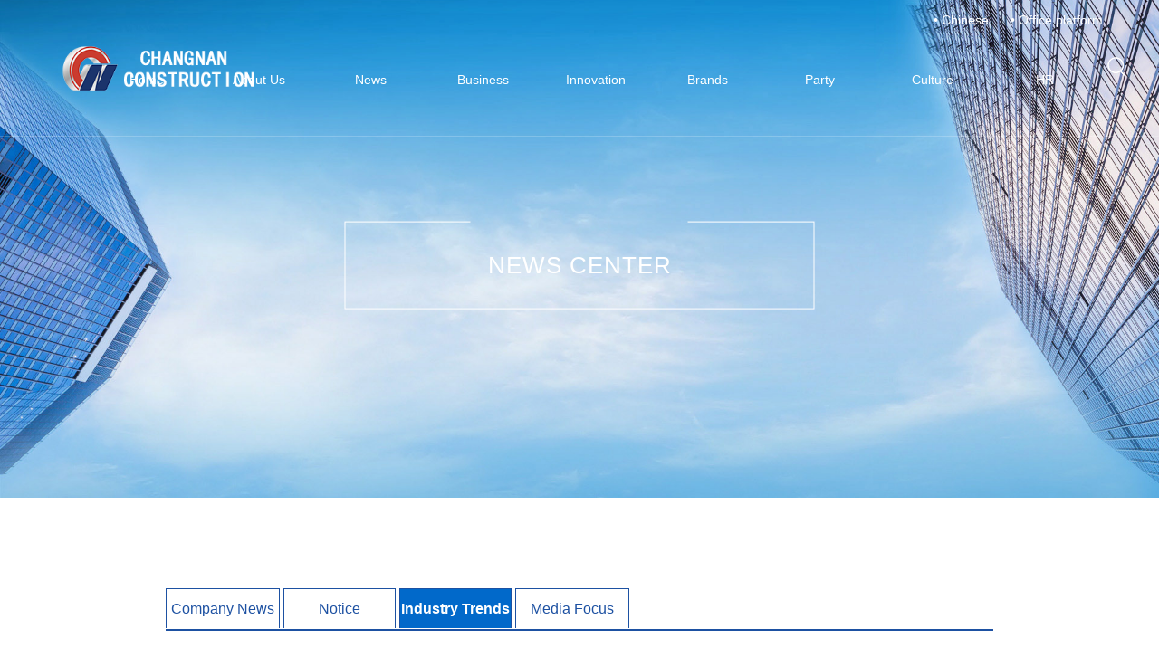

--- FILE ---
content_type: text/html; charset=utf-8
request_url: http://jxcnjs.cn/?news_4/6.html
body_size: 23608
content:
<!DOCTYPE html>
<html>
<head>
<meta charset="UTF-8" />
<meta content="width=device-width,initial-scale=1,maximum-scale=1,user-scalable=no" name="viewport">
<meta name="format-detection" content="telephone=no">
<meta name="apple-mobile-web-app-capable" content="yes" />
<meta name="apple-mobile-web-app-status-bar-style" content="black" />
<title>All for "Xinyu blue"  --Record of dust control in construction of Xinyu Bureau of housing and urban rural development-Industry Trends-Jiangxi Changnan Construction Group Co., Ltd-Changnan Construction</title>
<meta name="author" content="南昌沃联科技有限公司" />
<meta name="keywords" content="Jiangxi Changnan Construction Group" />
<meta name="description" content="General secretary Xi Jinping pointed out: &quot;the environment is the livelihood of the people, green hills are beautiful, and the blue sky is also happiness. We should protect the ecological environment as we protect our eyes, and treat the ecological environment as we treat life. &quot; In May 20" />
<link rel="stylesheet" type="text/css" href="/template/default/css/swiper.min.css" />
<link rel="stylesheet" type="text/css" href="/template/default/css/animate.min.css" />
<link rel="stylesheet" type="text/css" href="/template/default/css/style3.css" />
<link rel="stylesheet" type="text/css" href="/template/default/css/media.css" />
<link rel="stylesheet" type="text/css" href="/template/default/css/about.css" />
<script src="/template/default/js/jquery-1.11.1.min.js" type="text/javascript" charset="utf-8"></script>
<script src="/template/default/js/swiper.min.js" type="text/javascript" charset="utf-8"></script>
<script src="/template/default/js/swiper.animate1.0.3.min.js" type="text/javascript" charset="utf-8"></script>
<script src="/template/default/js/jquery.waypoints.min.js" type="text/javascript" charset="utf-8"></script>
<script src="/template/default/js/jquery.aniview.min.js" type="text/javascript" charset="utf-8"></script>
<script src="/template/default/js/main.js" type="text/javascript" charset="utf-8"></script>
<script src="/template/default/js/grayscale.js" type="text/javascript" charset="utf-8"></script>
</head>
<body>

  
<div class="header " id="page_header">
  <div class="hd_con clearfix"><a href="/" class="h_logo"><img src="/static/upload/image/20201018/1602994325996116.png"><img src="/static/upload/image/20201018/1602994334865818.png"></a>
    <div class="hd_right">
      <div class="hd_p"><a target="_blank" href="http://www.jxcnjs.com/">• Chinese</a><a href="/?oa/">• Office platform</a><a href="#maodian"></a></div>
    <div class="naver">
      <div class="nav_menu3">
	<ul>
		<li class='nav-has-sub'><a href='/'>Home</a></li>
		<li class='nav-has-sub'><a href='/?pages_12'>About Us</a>
		  <ul>
          
           
                    <li><a href="/?pages_12/"> Group Profile</a></li>
           
                    <li><a href="/?pages_13/"> Chairman</a></li>
           
                    <li><a href="/?pages_14/"> Structure</a></li>
           
                    <li><a href="/?pages_15/"> History</a></li>
           
                    <li><a href="/?products_16/"> Honor</a></li>
           
		  </ul>
	   </li>
	   <li class='nav-has-sub'><a href='/?article'>News</a>
			<ul>
				 
                    <li><a href="/?news_3/"> Company News</a></li>
                 
                    <li><a href="/?news_68/"> Notice</a></li>
                 
                    <li><a href="/?news_4/"> Industry Trends</a></li>
                 
                    <li><a href="/?news_18/"> Media Focus</a></li>
                 
			</ul>
		</li>
	   <li class='nav-has-sub'><a href='/?pages_38'>Business</a>
			<ul>
			 
                    <li><a href="/?pages_38/"> Architecture</a></li>
                 
                    <li><a href="/?pages_41/"> Smart</a></li>
                 
                    <li><a href="/?pages_40/"> Health</a></li>
                 
                    <li><a href="/?pages_39/"> Estate</a></li>
                 
                    <li><a href="/?pages_42/"> Education</a></li>
                 
			</ul>
		</li>
	   <li class='nav-has-sub'><a href='/?pages_20'>Innovation</a>
			<ul>
				 
                    <li><a href="/?pages_20/"> Academician workstation</a></li>
                 
                    <li><a href="/?pages_21/"> Provincial Technology Center</a></li>
                 
                    <li><a href="/?pages_22/"> BIM Technology Center</a></li>
                 
                    <li><a href="/?pages_23/"> Industry Standard</a></li>
                 
                    <li><a href="/?pages_24/"> Construction Method</a></li>
                 
                    <li><a href="/?pages_25/"> Patent</a></li>
                 
			</ul>
		</li>
		<li class='nav-has-sub'><a href='/?projects'>Brands</a>
		  <ul>
			 
                    <li><a href="/?products_48/70.html">Ganzhou Financial Building </a></li>
                      
                    <li><a href="/?products_50/74.html">Shungan Bund building </a></li>
                      
                    <li><a href="/?products_49/72.html">Senior Citizen Activity Centre </a></li>
                      
                    <li><a href="/?products_51/76.html">Susong Gymnasium </a></li>
                      
                    <li><a href="/?products_52/75.html">Xingguo Country Garden </a></li>
                      
                    <li><a href="/?products_53/73.html">Case Handling Points </a></li>
                      
                    <li><a href="/?products_54/71.html">Wutong Road </a></li>
                     
				</ul>
			 </li>

	   <li class='nav-has-sub'><a href='/?dangjian'>Party</a>
			<ul>
			 
                    <li><a href="/?news_28/"> Party Building</a></li>
                 
                    <li><a href="/?news_29/"> Party building culture</a></li>
                 
                    <li><a href="/?news_30/"> Group work</a></li>
                 
                    <li><a href="https://www.xuexi.cn/"> Learning Country</a></li>
                 
			</ul>
		</li>
	   <li class='nav-has-sub'><a href='/?culture'>Culture</a>
			<ul>
				
                    <li><a href="/?pages_33/"> Cultural Concept</a></li>
                 
                    <li><a href="/?pages_34/"> Brand building</a></li>
                 
                    <li><a href="/?news_35/"> Social Responsibility</a></li>
                 
                    <li><a href="/?products_36/"> Employee</a></li>
                 
                    <li><a href="/?news_64/"> Changnan Wenyuan</a></li>
                 
			</ul>
		</li>
         <li class='nav-has-sub'><a href='/?pages_44'>HR</a>
			<ul>
				
                    <li><a href="/?pages_44/"> Talent concept</a></li>
                 
                    <li><a href="/?products_45/"> Personnel Training</a></li>
                 
                    <li><a href="/?pages_46/"> Enterprise University</a></li>
                 
                    <li><a href="/?news_47/"> Recruitment</a></li>
                 
			</ul>
		</li>
        
	</ul>
</div></div>
      <div class="h_search"><img src="/template/default/images/icon1.png"><img src="/template/default/images/icon1x.png"></div>
    </div>
  </div>
  <form action="/?search/" method="get">
    <div class="search_q clearfix">
      <input type="text" name="keyword" placeholder="Please enter search keywords">
      <button><img src="/template/default/images/icon1.png"><span>Search</span></button>
    </div>
  </form>
  
   
    
    
    

</div>


<div class="pc_banner">
  <div class="s_banner1" style="background-image: url(/template/default/images/bannernews.jpg);">
    <div class="banner_info1"><img src="/template/default/images/about_s1.png">
      <div class="banner_t">
  <!--      <h1>新闻中心</h1>-->
        <h2>NEWS CENTER</h2>
      </div>
    </div>
  </div>
</div>
<script type="text/javascript">
			$(function() {
				var pc_banner = new Swiper('.pc_banner .swiper-container', {
					autoplay: {
						delay: 6000
					},
					speed: 700,
					pagination: {
						el: '.pc_banner .swiper-pagination',
						clickable: true
					},
					on: {
						init: function() {
							swiperAnimateCache(this);
							swiperAnimate(this);
						},
						slideChangeTransitionEnd: function() {
							swiperAnimate(this);
						}
					},
					loop: true,
					navigation: {
						nextEl: '.pc_banner .swiper-button-next',
						prevEl: '.pc_banner .swiper-button-prev',
					},
				})
				var m_banner = new Swiper(".m_banner .swiper-container", {
					autoplay: {
						delay: 6000
					},
					speed: 700,
					pagination: {
						el: '.m_banner .swiper-pagination',
					},
					loop: true
				})
			})
		</script> 
<script src="/template/default/js/index.js" type="text/javascript" charset="utf-8"></script>
<div class="wrap time_to_show_header" style=" margin:100px auto 200px;">
  <div class="section1" style="background-image: url(/template/default/images/index_bg1.jpg);">
    <div class="wrap time_to_show_header">
      <div class="wrap">
        <nav class="second_nav nosearch">
          <ul class="fixed fnt_16">
            
              <li ><a href="/?news_3/">Company News</a></li>
              
              <li ><a href="/?news_68/">Notice</a></li>
              
              <li class="on"><a href="/?news_4/">Industry Trends</a></li>
              
              <li ><a href="/?news_18/">Media Focus</a></li>
              
          </ul>
        </nav>
        <div class="details_con">
          <div class="det_d1">
            <div class="det_title1">
              <h1>All for "Xinyu blue"  --Record of dust control in construction of Xinyu Bureau of housing and urban rural development</h1>
             <h2><span>Release time：2018-04-12</span><span>Number of visitors：4208</span></h2>
            </div>
            <div class="detail_info2">
              <div class="txt" id="ztdx">
              <p>General secretary Xi Jinping pointed out: &quot;the environment is the livelihood of the people, green hills are beautiful, and the blue sky is also happiness. We should protect the ecological environment as we protect our eyes, and treat the ecological environment as we treat life. &quot; In May 2017, the bugle sounded, and an unprecedented battle of environmental pollution control began. Now, after three years, what is the progress and effect of dust control in the construction of our city? As a member of the battle of &quot;blue sky defense&quot;, the relevant person in charge said with emotion that after three years of hard work, the Municipal Bureau of housing and urban rural development has made great efforts to overcome the difficulties, Our city construction dust control work has realized &quot;five transformations&quot;: the facilities have realized the transformation from scratch, the standard has realized the transformation from low to high, the means has realized the transformation from soft to hard, the way has realized the transformation from civil air defense to technical defense, and the effect has realized the transformation from chaos to governance.</p><p>Governance facilities: from scratch</p><p>Construction dust control facilities mainly include fog gun machine, sprinkler, washing platform, high pressure water gun, tower crane spray system or enclosure spray system. These &quot;hard weapons&quot; could not be seen on construction sites before environmental pollution prevention and control was carried out in 2017. Today, in Yuanhe hospital, Beihu Dijing, Xinyu No.5 Middle School, Gaoxin No.1 middle school, yuxinyuan in Yushui District, Yongkang Park in Fenyi County, Xinyu shijiahao garden and other sites, the author found that these &quot;hard weapons&quot; were complete, and the Beihu Dijing project was to meet the needs, Two large-scale professional sprinkler trucks were specially purchased for road watering and earthwork excavation wet operation; enclosure sprinkler system was added to Yuanhe hospital, Xinyu No.5 Middle School, Xiangshan Tingquan, Baishu foreign language Beihu school, Xinyu shijiahao garden, etc., and tower crane spray system was added in maternal and child health hospital and yuxinyuan, Yushui District.</p><p>Governance standards: from low to high</p><p>In the past three years, the standards for dust control at construction sites in our city have been continuously upgraded. Up to now, they can be roughly divided into three times: in the beginning of 2017, the standards were &quot;five percent&quot; and &quot;eight haves&quot;, They are &quot;100% enclosure of construction site, 100% coverage of exposed earthwork, 100% washing of vehicles in and out, 100% hardening of main construction roads, 100% wet excavation of earthwork&quot; and &quot;with scheme, fog gun machine, hardening, flushing platform and high-pressure water gun, covering, standard enclosure, responsibility board and slogan&quot;. After the second half of 2018, in the face of the increasing number of first-class response to polluted weather and the severe situation of tackling key problems, the bureau made a decisive decision, clearly put forward that the main construction roads should be hardened with concrete; the piled up earthwork and sand should be fully covered; the motorcycles out of the construction gate must be washed clean; the guard should be on duty; some large construction sites should be encouraged to purchase or rent professional sprinklers; It is forbidden to incinerate construction waste and burn fire for heating at the construction site. At the end of 2018, the standard of dust control was upgraded again, and the installation of remote video monitoring system for dust control was fully started. So far, the &quot;eight haves&quot; increased to &quot;nine haves&quot;; according to the level of &quot;every day is the first level response to polluted weather&quot;, the frequency of watering and moisturizing was increased, and &quot;8:00 am, 10:00 am, 12:00 pm and 2:00 pm, 4:00 pm and 6:00 PM were the time slots for centralized dust control, At the same time, from the simple &quot;moisturizing and dust reducing&quot; to &quot;both moisturizing and cleaning&quot; dual control; no firecrackers can be set off at any time on the construction site; from this point on, no firecrackers will be set off during the construction site construction, capping and completion; the earthwork, sand and stone, construction waste has also increased from &quot;100% coverage of long-term idle&quot; to &quot;covering with naked&quot;.</p><p>Governance means: from soft to hard</p><p>It is embodied in the following aspects: first, the gateway should be put in front and the prior control should be carried out. All new projects must be done before the construction of dust control measures, especially to ensure that &quot;hard weapons&quot; are complete, otherwise it is not allowed to start without authorization. Second, the dust control work should be included in the annual supervision plan of functional departments and inspection activities in quarterly and special periods, so as to achieve &quot;the same deployment, inspection and assessment&quot; with safety production. Third, the intensity of administrative punishment is increasing. In 2017, there were 14 penalties, totaling 290000 yuan; in 2018, 30 cases were punished, with a penalty amount of 1.36 million yuan, of which 1 case was subject to a ceiling punishment of 100000 yuan; since 2019, 24 administrative penalties (letters) have been implemented. Fourth, grid management is becoming more and more perfect. It has formed a three-level grid dust control system of &quot;supervision of Municipal Bureau of housing and urban rural development, supervision of functional departments, and responsibility of construction site&quot;. It has achieved &quot;seamless docking, full coverage inspection, no dead corner monitoring&quot;, and effectively promoted the normal control of dust control. Fifthly, &quot;shock therapy&quot; was introduced at the right time. One is &quot;local shock therapy&quot;, that is, during the period of &quot;first level response to polluted weather&quot; issued by the municipal blue sky action leading group, earthwork excavation and transportation work will be stopped at the construction site until the &quot;first level response to polluted weather&quot; is relieved; the other is &quot;comprehensive shock therapy&quot;. In December 2017, the Bureau issued the most stringent &quot;stop work order&quot; on construction sites, and the construction sites in the whole city were shut down for 20 days. Sixth, standardized site demonstration and guidance. In 2017, the bureau held a dust control standard chemical site observation meeting, and created one standard chemical site; in 2018, it held two standard chemical site observation meetings, and created three standard chemical sites; in the first half of 2019, it has held two standardization observation meetings and created three standard chemical sites. At present, there are also municipal maternal and child health care hospital, Longquan Bay, Beihu Dijing, high tech No. 1 and medium-sized construction sites under construction.</p><p><br/>　　</p><p>Governance: from civil air defense to technical defense</p><p>From 2017 to October 2018, the main supervision methods of dust control in our city are &quot;leaders&#39; investigation and secret inspection, supervision department inspection, inspection and&quot; 5 + 2 &quot;strict prevention and control&quot;. After October 2018, the construction site of our city started the construction of &quot;smart site&quot;, and actively promoted the use of remote video monitoring system for dust control in construction. By the end of September 2019, 41 remote video monitoring systems have been installed in the city, with the installation rate of 100%. Through their mobile phones or office computers, supervisors and site managers can monitor the dust control situation of each construction site anytime and anywhere, which is conducive to timely detection and disposal of dust control problems in the construction process, and greatly improves the work efficiency.</p><p>Governance effect: from chaos to governance</p><p>Over the past three years, our city has achieved a total of more than 250000 square meters of standardized enclosure with the main street height of 2.5 meters, the height of other streets of 1.8 meters, and 100% of public service advertisements; purchased 128 sets of wet operation facilities, including 111 fog cannon machines and 17 professional sprinkler trucks; the accumulated coverage of exposed earth, sand and stone, construction waste and idle land has reached more than 400000 square meters; The main construction road concrete hardening and construction access road hardening accumulated to more than 130000 square meters; 91 washing platforms were standardized, 7 automatic flushing engineering machines and 97 high-pressure water guns were constructed. The construction site of our city is covered with dust on sunny days and muddy feet on rainy days. Now, the appearance is completely new, more tidy, cleaner and more beautiful.</p><p>(source: Xinyu Municipal People&#39;s Government Network)</p><p><br/>　　 <br/></p>
              </div>
            </div>
          </div>
          <div class="pian">
            <a href="javascript:;">Last：There is no!</a>
            <a href="/?news_4/7.html">Next：Nanchang vigorously promotes the construction of big data center and urban cloud platform</a>
            <span><a href="/?news_4/">Back to list</a></span>
          </div>
        </div>
      </div>
    </div>
  </div>
</div>
</div>
<script type="text/javascript">
				$(function(){
					var x_swiper1 = new Swiper(".x_swiper1 .swiper-container",{
						pagination: {
							el: ".x_swiper1 .swiper-pagination",
							clickable: true
						},
						autoplay: {
							delay: 5000
						},
						speed: 600
					})
					var x_swiper2 = new Swiper(".x_swiper2 .swiper-container",{
						navigation: {
							prevEl: ".x_swiper2 .swiper-button-prev",
							nextEl: ".x_swiper2 .swiper-button-next"
						},
						loop: true
					})
				})
			</script> 
<script type="text/javascript">
				$(function() {
					var industry_swiper1 = new Swiper(".industry_swiper1 .swiper-container", {
						slidesPerView: 6,
						// spaceBetween: 20,
						navigation: {
							nextEl: '.industry_swiper1 .swiper-button-next',
							prevEl: '.industry_swiper1 .swiper-button-prev',
							disabledClass: 'my-button-disabled',
						},
					})
					var m_industry_swiper1 = new Swiper(".m_industry_swiper1 .swiper-container", {
						slidesPerView: 3,
						spaceBetween: 15,
						breakpoints: {
							320: {
								slidesPerView: 2,
								spaceBetween: 20,
							},
							500: {
								slidesPerView: 3,
							}
						}
					})
					$('.industry_h1').hover(function() {
						$(this).parents(".swiper-slide").addClass("swiper-slide-active").siblings().removeClass("swiper-slide-active");
					})
				})
			</script>
</div>
<!-- footer -->



<div class="footer">
      <div class="foot1">
            <div class="container">
          <div class="f_con"><a href="" class="f_logo" target="_blank"><img src="/template/default/images/1578725899104072.png"></a>
                <div class="f_link" style="margin-left:40px;">
              <h2>Links：</h2>
              <div class="link_a">
                
                <a target="_blank" href="http://111.75.204.235:91/login/Login.jsp?logintype=1">Enterprise OA office platform</a>|
                
                <a target="_blank" href="http://111.75.204.235:20001/">Enterprise performance management platform</a>|
                
                <a target="_blank" href="http://61.131.207.89:81/">Project management monitoring system</a>|
                
                <a target="_blank" href="http://mail.jxcnjs.com/">Enterprise mailbox</a>|
                
            </div>
                <br />
               <div class="f_link">
              <h2>Contact information：</h2>
              <div class="link_a">
               
               TEL：+86-0791-86526089 | E-mail：jxcnjs@jxcnjs.com
               <br/>Address：Qianyi construction technology industrial park of Nanchang , Jiangxi Province, China (Changnan Construction Group)
                
            </div>
            </div>
            <form action="/?search/" method="get">
              <div class="f_search">
                    <input type="text" name="keyword" placeholder="Search" />
                    <button><img src="/template/default/images/icon5.png"></button>
                  </div>
            </form>
              </div>
        </div>
          </div>
      <div class="copyright">
            <p>Copyright © Jiangxi Changnan Construction Group Co., Ltd<a style="color: #8f8f91;" href="https://beian.miit.gov.cn/" target="_blank">赣ICP备14008980号-2</a> </p>
          </div>
		  <div style="width:300px;margin:0 auto; padding:20px 0;">
		 		<a target="_blank" href="http://www.beian.gov.cn/portal/registerSystemInfo?recordcode=36012102000263" style="display:inline-block;text-decoration:none;height:20px;line-height:20px;"><img src="/template/default/images/gongan.png" style="float:left;"/><p style="float:left;height:20px;line-height:20px;margin: 0px 0px 0px 5px; color:#939393;">赣公网安备 36012102000263号</p></a>
		 	</div>
    </div>
  </div>


<!-- 自定义脚本 -->
</body>
</html>


--- FILE ---
content_type: text/css
request_url: http://jxcnjs.cn/template/default/css/style3.css
body_size: 61014
content:
/*必备样式*/
@font-face {
}
body {
	word-wrap:break-word;
	word-break:break-all;
	background: #fff;
	margin: 0 auto;
	width: 100%;
	font-family: "siyuanNormal";
}
* {
	box-sizing: border-box;
	margin:0;
	padding:0;
	font-weight: normal;
	/*font-size: 18px;*/
}
*:focus {
	outline: none;
}
button, input, select, textarea, label {
	vertical-align:middle;
	border: 0;
	outline: none;
}
img {
	vertical-align:middle;
	border:none;
	display:inline-block;
	max-width: 100%;
}
ul, ol {
	list-style:none;
}
a {
	text-decoration:none !important;
	color:#666;
	vertical-align:baseline;
	cursor:pointer;
	font-size: inherit;
-o-transition: .2s ease;
-moz-transition: .2s ease;
-webkit-transition: .2s ease;
transition: .2s ease;
}
table {
	border-collapse:collapse;
	border-spacing:0;
}
/*清浮*/
.clearfix:after {
	content:".";
	display:block;
	height:0;
	clear:both;
	visibility:hidden;
	line-height: 0;
	font-size: 0;
}
.clearfix {
*zoom:1;
}
/*浮动*/
.fl {
	float:left;
	_display:inline;
}
.fr {
	float:right;
	_display:inline;
}
input, textarea {
	outline: none;
	-webkit-appearance: none;
	background: none;
}
input[type='checkbox']:focus {
	outline: none;
}
::-webkit-input-placeholder { /* WebKit browsers */
 color: #8b8b8b;
}
:-moz-placeholder { /* Mozilla Firefox 4 to 18 */
 color: #8b8b8b;
}
::-moz-placeholder { /* Mozilla Firefox 19+ */
 color: #8b8b8b;
}
:-ms-input-placeholder { /* Internet Explorer 10+ */
 color: #8b8b8b;
}
.container {
	width: 1520px;
	margin: 0 auto;
}



.nav_menu3,
.nav_menu3 ul,
.nav_menu3 ul li,
.nav_menu3 ul li a,
.nav_menu3 #menu-button {
  margin: 0;
  padding: 0;
  border: 0;
  list-style: none;
  line-height: 1;
  display: block;
  position: relative;
  -webkit-box-sizing: border-box;
  -moz-box-sizing: border-box;
  box-sizing: border-box;
}
.nav_menu3 #menu-button { 
    margin-top: 100px;
    background: #F00;
    position: absolute;
    z-index: 99999;
}
.nav_menu3:after,
.nav_menu3 > ul:after {
  content: ".";
  display: block;
  clear: both;
  visibility: hidden;
  line-height: 0;
  height: 0;
}
.nav_menu3 #menu-button {
  display: none;
}
.nav_menu3 {
  width: auto;
  line-height: 1;
/*  background: #ffffff;
  background: #1759b7;*/
}
#menu-line {
  position: absolute;
  top: 0;
  left: 0;
  height: 3px;
  background: #1759b7;
  -webkit-transition: all 0.25s ease-out;
  -moz-transition: all 0.25s ease-out;
  -ms-transition: all 0.25s ease-out;
  -o-transition: all 0.25s ease-out;
  transition: all 0.25s ease-out;
}
.nav_menu3 > ul > li {
  float: left;
}
.nav_menu3.align-center > ul {
  font-size: 0;
  text-align: center;
}
.nav_menu3.align-center > ul > li {
  display: inline-block;
  float: none;
}
.nav_menu3.align-center ul ul {
  text-align: left;
}
.nav_menu3.align-right > ul > li {
  float: right;
}
.nav_menu3.align-right ul ul {
  text-align: right;
}
.nav_menu3 > ul > li > a {
  padding: 30px 0px 29px 0px;
  text-decoration: none;
/*  text-transform: uppercase;*/
  color: #fff;
  -webkit-transition: color .2s ease;
  -moz-transition: color .2s ease;
  -ms-transition: color .2s ease;
  -o-transition: color .2s ease;
  transition: color .2s ease;
/*  border-right:1px solid #1759b7;*/font-size: 16px;
}
.nav_menu3 > ul > li:hover > a {
  color: #e8e6e6;
 /* background: #FFF;*/
}
.nav_menu3 > ul > li.nav-has-sub > a {
 /* padding-right: 25px;*/
}
.nav_menu3 > ul > li.nav-has-sub > a::after {
  position: absolute;
  top: 35px;
  right: 10px;
  width: 4px;
  height: 4px;
/*  border-bottom: 1px solid #fff;
  border-right: 1px solid #fff;*/
  content: "";
  -webkit-transform: rotate(45deg);
  -moz-transform: rotate(45deg);
  -ms-transform: rotate(45deg);
  -o-transform: rotate(45deg);
  transform: rotate(45deg);
  -webkit-transition: border-color 0.2s ease;
  -moz-transition: border-color 0.2s ease;
  -ms-transition: border-color 0.2s ease;
  -o-transition: border-color 0.2s ease;
  transition: border-color 0.2s ease;
}
.nav_menu3 > ul > li.nav-has-sub:hover > a::after {
  border-color: #ffefef;
}
.nav_menu3 ul ul {
  position: absolute;
  left: -9999px;
}
.nav_menu3 > ul > li > ul {    
 border-top: 1px solid #FFF;
width: 120px;
border-bottom: 10px solid #05a5e4;margin-left: 4px;
}
.nav_menu3 li:hover > ul {
  left: auto;
}
.nav_menu3.align-right li:hover > ul {
  right: 0;
}
.nav_menu3 ul ul ul {
  margin-left: 100%;
  top: 0;
}
.nav_menu3.align-right ul ul ul {
  margin-left: 0;
  margin-right: 100%;
}
.nav_menu3 ul ul li {
  height: 0;
  -webkit-transition: height .2s ease;
  -moz-transition: height .2s ease;
  -ms-transition: height .2s ease;
  -o-transition: height .2s ease;
  transition: height .2s ease;
}
.nav_menu3 ul li:hover > ul > li {
  height: 55px;
}
.nav_menu3 ul ul li a {
  padding: 20px 2px;
  width: 120px;
  background: #497099;
  text-decoration: none;
  color: #eeeeee;
  -webkit-transition: color .2s ease;
  -moz-transition: color .2s ease;
  -ms-transition: color .2s ease;
  -o-transition: color .2s ease;
  transition: color .2s ease;
  border-top: 1px solid #497099; font-size:14px;
}
.nav_menu3 ul ul li:hover > a,
.nav_menu3 ul ul li a:hover {
  color: #1759b7;
  background: #FFF;
  border-top: 1px solid #FFF;
}
.nav_menu3 ul ul li.nav-has-sub > a::after {
  position: absolute;
  top: 25px;
  right: 10px;
  width: 4px;
  height: 4px;
  border-bottom: 1px solid #eee;
  border-right: 1px solid #eee;
  content: "";
  -webkit-transform: rotate(-45deg);
  -moz-transform: rotate(-45deg);
  -ms-transform: rotate(-45deg);
  -o-transform: rotate(-45deg);
  transform: rotate(-45deg);
  -webkit-transition: border-color 0.2s ease;
  -moz-transition: border-color 0.2s ease;
  -ms-transition: border-color 0.2s ease;
  -o-transition: border-color 0.2s ease;
  transition: border-color 0.2s ease;
}
.nav_menu3.align-right ul ul li.nav-has-sub > a::after {
  right: auto;
  left: 10px;
  border-bottom: 0;
  border-right: 0;
  border-top: 1px solid #dddddd;
  border-left: 1px solid #dddddd;
}
.nav_menu3 ul ul li.nav-has-sub:hover > a::after {
  border-color: #1759b7;
}











/* head */
.header {
	position: absolute;
	width: 100%;
	left: 0;
	top: 0;
	z-index: 100;
 -webkit-transition: .8s cubic-bezier(.19, 1, .22, 1);
 -moz-transition: .8s cubic-bezier(.19, 1, .22, 1);
 -o-transition: .8s cubic-bezier(.19, 1, .22, 1);
 transition: .8s cubic-bezier(.19, 1, .22, 1);
	border-bottom: 1px solid rgba(255, 255, 255, .2);
}
.hd_con {
	width: 1640px;
	margin: 0 auto;
	position: relative;
}
.hd_right {
	float: right;
	width: 100%;
	text-align: right;
}
a.h_logo {
	position: absolute;
	left: 0;
	top: 25px;
	display: inline-block;
	font-size: 0;
}
a.h_logo img + img {
	display: none;
}
.hd_p {
	text-align: right;
	margin-top: 18px;
	line-height: 21px;
}
.hd_p a {
	display: inline-block;
	text-align: right;
	color: #fff;
	margin: 0 12px;
}
.hd_p a:last-child {
	margin-right: 0;
}
.naver {
	display: inline-block;
}
.naver ul li {
	display: inline-block;margin-right:10px;
text-align: center;
width: 110px;
}
.naver ul li:first-child {
	margin-left: 0;
}
.naver ul li a {
	/*display: inline-block;
	color: #fff;
	font-size: 16px;
	line-height: 68px;
	position: relative;font-weight: bold;*/
}
.naver ul li a:before {
	/*position: absolute;
	content: "";
	width: 0;
	height: 2px;
	background: #fff;
	left: 50%;
	transform: translateX(-50%);
	bottom: -1px;
 transition: all .36s;*/
}
.naver ul li.active a:before, .naver ul li:hover a:before {
	width: 100%;
}
.h_search {
	display: inline-block;
	cursor: pointer;
float: right;
margin-top: 30px;
}
.h_search img + img {
	display: none;
}
.search_q {
	position: absolute;
	width: 40%;
	right: 8%;
	top: 127px;
	background: #fff;
	z-index: 5;
	display: none;
}
.search_q input {
	width: 80%;
	float: left;
	height: 50px;
	padding: 0 15px;
	font-size: 16px;
	border: 1px solid #e5e5e5;
}
.search_q button {
	width: 20%;
	float: right;
	height: 50px;
	background: #0169ca;
	font-size: 0;
	cursor: pointer;
}
.search_q button > * {
	display: inline-block;
	vertical-align: middle;
}
.search_q button span {
	color: #fff;
	font-size: 16px;
	margin-left: 8px;
}
.header._hidden {
	background-color: #fff;
	-webkit-transform: translateY(-100px);
	-moz-transform: translateY(-100px);
	-ms-transform: translateY(-100px);
	-o-transform: translateY(-100px);
	transform: translateY(-100px);
}
.header._hidden._show {
	/*position: fixed;
	transform: translateY(0);
	background: #fff;
	box-shadow: 0 0 5px rgba(57, 57, 57, .15);*/
}
.header._hidden._show a.h_logo img, .header._hidden._show .h_search img {
	display: none;
}
.header._hidden._show a.h_logo img + img, .header._hidden._show .h_search img + img {
	display: inline-block;
}
.header._hidden._show .naver ul li a, .header._hidden._show .hd_p a {
	color: #333;
}
.header._hidden._show .naver ul li.active a, .header._hidden._show .naver ul li:hover a {
	color: #0169ca;
}
.header._hidden._show .naver ul li a:before {
	background: #0169ca;
}
/* banner */
.pc_banner .swiper-slide {
	display: flex;
	justify-content: center;
	align-items: center;
	overflow: hidden;
	position: relative;
}
.pc_banner .swiper-button-prev, .pc_banner .swiper-button-next {
	width: 78px;
	height: 78px;
	background: none;
	margin: 0;
	transform: translateY(-50%);
}
.pc_banner .swiper-button-prev {
	left: 8%;
}
.pc_banner .swiper-button-next {
	right: 8%;
}
.pc_banner .swiper-pagination {
	height: 100%;
	width: 24px;
	top: 0;
	bottom: auto;
	left: auto;
	right: 4%;
	display: flex;
	align-items: center;
	flex-direction: column;
	justify-content: center;
}
.pc_banner .swiper-pagination-bullet, .m_banner .swiper-pagination-bullet {
	width: 24px;
	height: 24px;
	border: 2px solid rgba(255, 255, 255, 0);
	opacity: 1;
	position: relative;
	background: none;
}
.pc_banner .swiper-pagination-bullet:before, .m_banner .swiper-pagination-bullet:before {
	position: absolute;
	content: "";
	width: 12px;
	height: 12px;
	background: #fff;
	border-radius: 50%;
	left: 4px;
	top: 4px;
}
.pc_banner .swiper-container-horizontal>.swiper-pagination-bullets .swiper-pagination-bullet {
	margin: 4px 0;
}
.pc_banner .swiper-pagination-bullet-active, .m_banner .swiper-pagination-bullet-active {
	border: 2px solid rgba(255, 255, 255, 1);
}
.m_banner .swiper-pagination {
	display: block;
}
.m_banner .swiper-pagination-bullet {
	width: 14px;
	height: 14px;
}
.m_banner .swiper-pagination-bullet:before {
	width: 6px;
	height: 6px;
	left: 2px;
	top: 2px;
}
.index_s1 {
	padding: 80px 0 100px 0;
}
.index_left1 {
	width: 41%;
	float: left;
}
.index_right1 {
	width: 52.625%;
	float: right;
	position: absolute;
	right: 0;
	bottom: 0;
}
.index_company_img {
	overflow: hidden;
	border: 10px solid #e2e2e2;
}
.index_company_img img {
 transition: all .36s;
}
.index_company_img:hover img {
	transform: scale(1.1);
}
.index_title1 {
	margin-bottom: 65px;
}
.index_title1 > * {
	display: inline-block;
	vertical-align: middle;
}
.index_title1 img {
	margin-right: 5px;
}
.index_st1 {
	text-align: left;
}
.index_st1 h1 {
	font-size: 24px;
	color: #393939;
/*	font-weight: bold;*/
}
.index_st1 h2 {
	color: #393939;
	font-size: 14px;
	font-family: arial
}
.index_ab1 {
	position: relative;
}
.index_about_w {
	padding: 0 0 38px 15%;
	border: 10px solid #e2e2e2;
	border-right: 0;
	position: relative;
}
.index_label1 {
	position: absolute;
	left: -30px;
	top: 50%;
	transform: translateY(-70%);
}
.index_about_info {
	margin-top: -20px;
	padding-left: 5%;
	background: #fff;
}
.index_about_info .txt {
	color: #565656;
	font-size: 16px;
	line-height: 30px;
	letter-spacing: 2px;
	text-align: justify;
	overflow: hidden;
	text-overflow: ellipsis;
	display: -webkit-box;
	-webkit-line-clamp: 6;
	-webkit-box-orient: vertical;
}
.more1 {
	margin: 40px 0 45px 0;
}
.more1 a {
	display: inline-block;
}
.more1 a > * {
	display: inline-block;
	vertical-align: middle;
}
.more1 a span {
	color: #6a6b6b;
	letter-spacing: 2px;
	font-size: 16px;
	margin-right: 14px;
 transition: all .36s;
}
.more1 a:hover span {
	margin-right: 20px;
padding: 10px 15px;
background: #0465d8;
border-radius: 8px;
color: #fff;
}
.index_list1 {
	padding-left: 5%;
}
.index_list1 ul {
	display: flex;
	justify-content: space-between;
}
.index_list1 ul li {
	width: 150px;
	height: 150px;
}
.index_list1 ul li a {
	display: flex;
	width: 100%;
	height: 100%;
	align-items: center;
	justify-content: center;
	background: #fff;
	box-shadow: 0px 0px 27px 0px rgba(210, 208, 208, 0.33);
	flex-direction: column;
 transition: all .36s;
}
.index_list1 ul li a h4 img + img {
	display: none;
}
.index_list1 ul li a p {
	color: #6a6a6a;
	font-size: 18px;
	letter-spacing: 1px;
	margin-top: 10px;
 transition: all .36s;
}
.index_list1 ul li a:hover {
	background: #0465d8;
	box-shadow: 0px 0px 27px 0px rgba(0, 120, 255, 0.33);
}
.index_list1 ul li a:hover h4 img {
	display: none;
}
.index_list1 ul li a:hover h4 img + img {
	display: inline-block;
}
.index_list1 ul li a:hover p {
	color: #fff;
}
.index_title2 {
	padding: 90px 0 50px 0;
	text-align: center;
}
.index_title2 > * {
	display: inline-block;
	vertical-align: middle;
}
.index_title2 img {
	margin-right: 4px;
}
.index_st2 {
	text-align: left;
}
.index_st2 h1 {
	font-size: 34px;
	color: #fff;
	font-weight: bold;
	letter-spacing: 18px;
}
.index_st2 h2 {
	color: #fff;
	font-size: 20px;
	font-family: arial
}
.industry_swiper1 {
	position: relative;
}
.industry_swiper1 .swiper-slide {
	width:15% !important;
	margin-right: 0.8% !important;
	transition: width 0.5s ease 0s;
}
.industry_swiper1 .swiper-slide-active {
	width: 38% !important;
}
.industry_swiper1 .swiper-slide:hover .industry_img1 img {
	height: 460px;
}
.industry_swiper1 .swiper-container {
	width: 92%;
	margin: 0 auto;
}
.industry_swiper1 .swiper-button-next, .industry_swiper1 .swiper-button-prev {
	width: 18px;
	height: 34px;
	background: none;
	cursor: pointer;
}
.industry_h1 {
	height: 460px;
	background-size: cover;
	background-repeat: no-repeat;
	background-position: center;
	position: relative;
}
.industry_h1 .mask {
	position: absolute;
	width: 100%;
	height: 100%;
	left: 0;
	top: 0;
	background: rgba(0, 0, 0, .5);
}
.industry_info1 {
	display: flex;
	width: 100%;
	height: 100%;
	justify-content: center;
	align-items: center;
	flex-direction: column;
	position: relative;
}
.industry_h1 h3 {
	color: #fff;
	font-size: 26px;
	margin-top: 25px;
}
.industry_img1 {
	overflow: hidden;
}
.industry_img1 img {
 transition: all .4s;
	object-fit: cover;
}
.industry_info2 {
	padding: 25px 30px;
	background: rgba(4, 101, 216, .9);
}
.industry_info2 h2 {
	color: #e3e6ea;
	font-size: 26px;
	margin-bottom: 8px;
}
.industry_info2 p {
	color: #e3e6ea;
	font-size: 16px;
	overflow: hidden;
	text-overflow: ellipsis;
	white-space: nowrap;
}
.industry_h2 {
	display: none;
}
.industry_swiper1 .swiper-slide-active .industry_h1 {
	display: none;
}
.industry_swiper1 .swiper-slide-active .industry_h2 {
	display: block;
}
.industry_swiper1 .swiper-slide-active .industry_img1 img {
	height: 460px;
}
.index_industry_w {
	height: 574px;
}
.section2 {
	padding-bottom: 88px;
}
.index_st3 h1, .index_st3 h2 {
	color: #393939;
}
.index_news_h1 {
	position: relative;
	color: #dcdcdc;
	margin-bottom: 40px;
}
.index_news_h1 ul li {
	display: inline-block;
	padding: 0 22px;
}
.index_news_h1 ul li:first-child {
	padding-left: 0;
}
.index_news_h1 ul li a {
	display: inline-block;
	color: #2b2b2b;
	font-size: 20px;
	position: relative;
 transition: all .4s;
/*	font-weight: bold;*/
}
.index_news_h1 ul li a:before {
	position: absolute;
	content: "";
	left: 0;
	bottom: -14px;
	width: 0;
	height: 5px;
	background: #0169ca;
	box-shadow: 0px 3px 9px 0px rgba(1, 105, 202, 0.58);
 transition: all .4s;
}
.index_news_h1 ul li.active a, .index_news_h1 ul li:hover a {
	color: #0169ca;
}
.index_news_h1 ul li.active a:before, .index_news_h1 ul li:hover a:before {
	width: 100%;
}
.more2 {
	position: absolute;
	right: 0;
	top: 50%;
	transform: translateY(-50%);
}
.more2 a {
	display: inline-block;
	/*border: 1px solid #000000;
	width: 178px;
	text-align: center;
	font-size: 0;
	border-radius: 25px;
 transition: all .36s;
	position: relative;*/
}
.more2 a > * {
	display: inline-block;
	vertical-align: middle;
 transition: all .36s;
}
.more2 a span {
	font-size: 24px;
	color: #636363;
	line-height: 48px;
	margin-right: 16px;
/*	letter-spacing: 2px;*/
 transition: all .36s;
}
.more2 a img + img {
	display: none;
}
.more2 a:before {
	/*content: '';
	position: absolute;
	top: 0;
	left: 0;
	width: 100%;
	height: 100%;
	background: #0169ca;
	border-radius: 25px;
	z-index: -1;
	opacity: 0;
	-webkit-transform: scale3d(.7, 1, 1);
	transform: scale3d(.7, 1, 1);
 -webkit-transition: -webkit-transform .4s, opacity .4s;
 transition: transform .4s, opacity .4s;
	-webkit-transition-timing-function: cubic-bezier(.2, 1, .3, 1);
	transition-timing-function: cubic-bezier(.2, 1, .3, 1);*/
}
.more2 a:hover {
	/*background: #0169ca;
	border-color: #0169ca;*/
}
.more2 a:hover span {
	color: #fff;
padding: 1px 12px;
background: #0169ca;
border-radius: 10px;
}
.more2 a:hover img {
	display: none;
}
.more2 a:hover img + img {
	display: inline-block;
}
.more2 a:hover:before {
	opacity: 1;
	-webkit-transform: translate3d(0, 0, 0);
	transform: translate3d(0, 0, 0);
}
.news_list1 ul li {
	width: 100%;
	float: left;
}
.news_list1 ul li a {
	display: block;
	background: #f5f5f5;
}
.news_img1 {
	overflow: hidden;
	width: 20%;
float: left;
height: 120px;
}
.news_img1 img {
 transition: all .3s;
}
.news_info1 {
	width: 73%;
	float: right;
}
.news_info1 h2 {
	color: #0169ca;
	font-size: 18px;
	letter-spacing: 2px;
	line-height: 28px;
	overflow: hidden;
	text-overflow: ellipsis;
	display: -webkit-box;
	-webkit-line-clamp: 2;
	-webkit-box-orient: vertical;
	height: 35px;
	font-weight: bold;
}
.news_info1 p {
	color: #716f6f;
	font-size: 14px;
	letter-spacing: 1px;
	line-height: 24px;
	height: 72px;
	overflow: hidden;
	text-overflow: ellipsis;
	display: -webkit-box;
	-webkit-line-clamp: 3;
	-webkit-box-orient: vertical;
}
.index_s3 {
	padding-bottom: 98px;
}
.news_list1 ul li a:hover .news_img1 img {
	transform: scale(1.1);
}
.index_s4 {
	padding: 92px 0;
}
.index_list2 ul li {
	width: 31.625%;
	float: left;
	margin-right: 2.5625%;
	background: #fff;
	box-shadow: 0px 3px 7px 0px rgba(200, 200, 200, 0.35);
}
.index_list2 ul li:nth-child(3n) {
 margin-right: 0;
}
.news_info2 {
	width:100%;
	float: right;height: 45px;
}
.news_info2 h2 {
	color: #0169ca;
	font-size: 18px;
	letter-spacing: 2px;
	line-height: 28px;
	overflow: hidden;
	text-overflow: ellipsis;
	display: -webkit-box;
	-webkit-line-clamp: 2;
	-webkit-box-orient: vertical;
	height: 35px;
/*	font-weight: bold;*/
}
.news_info2 p {
	color: #716f6f;
	font-size: 14px;
	letter-spacing: 1px;
	line-height: 24px;
	height: 72px;
	overflow: hidden;
	text-overflow: ellipsis;
	display: -webkit-box;
	-webkit-line-clamp: 3;
	-webkit-box-orient: vertical;
}
.index_w_h1 {
	position: relative;
}
.index_w_h1 a {
	display: block;
	font-size: 0;
	overflow: hidden;
}
.index_w_h1 a > img {
 transition: all .4s;
}
.index_w_h1:hover img {
	transform: scale(1.1);
}
.index_info1 {
	position: absolute;
	width: 100%;
	left: 0;
	top: 50%;
	transform: translateY(-50%);
	text-align: center;
}
.index_info1 h2 {
	color: #fbfbfb;
	font-size: 34px;
	margin-bottom: 10px;
	letter-spacing: 4px;
}
.index_info1 h3 {
	color: #fbfbfb;
	font-size: 20px;
}
.index_w_h2 {
	padding: 50px 10% 55px 10%;
}
.index_w_h2 dl {
	margin-bottom: 55px;
}
.index_w_h2 dl dd {
	position: relative;
	padding-left: 34px;
}
.index_w_h2 dl dd:before {
	position: absolute;
	content: "";
	width: 16px;
	height: 16px;
	border-radius: 50%;
	background: #0465d8;
	left: 0;
	top: 50%;
	transform: translateY(-50%);
}
.index_w_h2 dl dd a {
	display: block;
	overflow: hidden;
	text-overflow: ellipsis;
	white-space: nowrap;
	color: #393939;
	font-size: 18px;
	line-height: 38px;
 transition: all .36s;
}
.index_w_h2 dl dd a:hover {
	color: #0465d8;
}
.more3 {
	position: relative;
	right: auto;
	top: auto;
	transform: translateY(0);
	text-align: center;
}
/* footer */
/*.footer {
	background: #414042;
}*/
.copyright {
	text-align: center;
	background: #333333;
	padding: 16px 0;
}
.copyright p {
	color: #8f8f91;
	font-size: 16px;
	line-height: 30px;
}
.copyright p img {
	margin-left: 6px;
}
.f_con {
	padding: 60px 0 70px 0;
	position: relative;
}
a.f_logo {
	display: inline-block;
	margin-bottom: 20px;
}
.f_link {
/*	padding-left: 52px;*/
}
.f_link h2 {
	font-size: 18px;
	color: #8f8f91;
	margin-bottom: 16px;
}
.link_a {
	width: 76%;
	font-size: 16px;
color: #8f8f91;line-height: 26px;
}
.link_a a {
	color: #8f8f91;
	font-size: 16px;
	padding: 0 12px;
	line-height: 32px;
 transition: all .3s;
}
.link_a a:first-child {
	padding-left: 0;
}
.link_a a:hover {
	color: #fff;
}
.f_search {
	position: absolute;
	right: 0;
	top: 70px;
	width: 323px;
	border: 1px solid #87878a;
	padding: 0 22px;
	border-radius: 23px;
}
.f_search button {
	position: absolute;
	right: 22px;
	top: 50%;
	transform: translateY(-50%);
	background: none;
	cursor: pointer;
	font-size: 0;
}
.f_search input {
	width: 80%;
	font-size: 16px;
	color: #8f8f91;
	line-height: 44px;
}
/* mobile header */
.m_header {
	position: fixed;
	width: 100%;
	left: 0;
	top: 0;
	background: #fff;
	z-index: 99;
}
.m_hd_con {
	width: 94%;
	margin: 0 auto;
	position: relative;
}
.m_logo {
	float: left;
	padding: 8px 0;
}
.m_logo img {
	height: 38px;
}
#openBtn {
	display: block;
	position: fixed;
	top: 20px;
	right: 4%;
	z-index: 100;
	cursor: pointer;
}
#openBtn .lcbody {
	width: 26px;
	height: 15px;
	position: relative;
}
#openBtn .lcbody .lcitem {
	width: 100%;
	height: 1px;
	position: absolute;
	transition: transform 0.36s ease;
}
#openBtn .lcbody .lcitem div {
	position: absolute;
	width: 100%;
	height: 100%;
	top: 0;
	left: auto;
	right: 0;
	background: #999;
}
#openBtn .lcbody .top {
	top: 0;
}
#openBtn .lcbody .center {
	display: block;
	top: 49%;
}
#openBtn .lcbody .bottom {
	top: 100%;
}
#openBtn .lcbody:hover .lcitem.top .rect {
	animation: move 0.4s ease-in-out 1;
}
#openBtn .lcbody:hover .lcitem.center .rect {
	animation: move 0.4s ease-in-out 0.1s 1;
}
#openBtn .lcbody:hover .lcitem.bottom .rect {
	animation: move 0.4s ease-in-out 0.2s 1;
}
#openBtn.on .lcitem.top {
	transform: rotateZ(45deg);
	top: 49%;
}
#openBtn.on .lcitem.center {
	opacity: 0;
}
#openBtn.on .lcitem.bottom {
	transform: rotateZ(-45deg);
	top: 49%;
}
@keyframes move {
 0% {
 right: 0;
}
 40% {
 right: 0;
 width: 0;
}
 60% {
 right: auto;
 width: 0%;
}
 100% {
 right: auto;
 width: 100%;
}
}
@-webkit-keyframes move {
 0% {
 right: 0;
}
 40% {
 right: 0;
 width: 0;
}
 60% {
 right: auto;
 width: 0%;
}
 100% {
 right: auto;
 width: 100%;
}
}
.navMini {
	position: fixed;
	width: 26%;
	height: 100%;
	right: 0;
	top: 0;
	z-index: 99;
	background: #fff;
	box-shadow: 0px 2px 6px rgba(0, 0, 0, 0.1);
	transform: translateX(120%);
	transition: all 0.6s cubic-bezier(.075, .82, .165, 1);
}
.navMini.unfold {
	transform: translateX(0);
}
.nav_wrap {
	padding-top: 54px;
}
.m_nav ul li {
	text-align: center;
	line-height: 50px;
	border-bottom: 1px solid #f0f0f0;
}
.m_nav ul li a {
	display: block;
	width: 100%;
	color: #666;
}
.m_nav_bottom {
	position: absolute;
	left: 0;
	bottom: 16px;
	width: 100%;
	text-align: center;
}
.m_nav_bottom p {
	line-height: 28px;
}
/* 关于我们 */
.insider_wrap {
	padding-top: 106px;
}
.s_banner1 {
	position: relative;
	height: 285px;
	background-size: cover;
	background-position: center;
	background-repeat: no-repeat;
}
.banner_info1 {
	position: absolute;
	left: 50%;
	top: 50%;
	transform: translate(-50%, -65%);
	width: 100%;
	text-align: center;
}
.banner_info1 > img {
	position: absolute;
	left: 50%;
	top: 32px;
	transform: translateX(-50%);
}
.banner_info1 h1 {
	color: #fff;
	font-size: 48px;
	letter-spacing: 1px;
}
.banner_info1 h2 {
	color: #fff;
	font-size: 26px;
	margin-top: 12px;
	font-family: arial;
	letter-spacing: 1px;
}
.jt_icon {
	position: absolute;
	left: 50%;
	transform: translateX(-50%);
	bottom: 0;
}
.insider_nav {
	background: #fff;
	box-shadow: 0px 0px 27px 0px rgba(210, 208, 208, 0.33);
	position: relative;
}
.s_nav {
	text-align: center;
}
.s_nav ul li {
	display: inline-block;
	margin: 0 1.5%;
}
.s_nav ul li a {
	display: inline-block;
	width: 152px;
	padding: 32px 0 22px 0;
	text-align: center;
	position: relative;
	box-shadow: 0px 0px 27px 0px rgba(210, 208, 208, 0.33);
}
.s_nav ul li a:before {
	position: absolute;
	content: "";
	width: 0;
	height: 5px;
	background-image: linear-gradient(90deg, #57972b 23%, #0169ca 23%, #0169ca 100%), linear-gradient( #0169ca, #0169ca);
	left: 0;
	bottom: 0;
 transition: all .3s;
}
.s_nav ul li a h2 img + img {
	display: none;
}
.s_nav ul li a p {
	color: #393939;
	font-size: 20px;
	padding-top: 6px;
}
.s_nav ul li.active a h2 img {
	display: none;
}
.s_nav ul li.active a h2 img + img {
	display: inline-block;
}
.s_nav ul li.active a p {
	color: #0169ca;
}
.s_nav ul li.active a:before, .s_nav ul li:hover a:before {
	width: 100%;
}
/* 关于我们 */
.insider_content1 {
	background-repeat: no-repeat;
	background-position: top center;
}
.detail_info1 .txt {
	color: #565656;
	font-size: 16px;
	line-height: 30px;
}
.about_con {
	padding: 60px 0 120px 0;
}
.detail_info1 .title {
	text-align: center;
	color: #333;
	font-size: 28px;
	margin-bottom: 30px;
}
.sign_pic {
	text-align: right;
	margin-top: 180px;
}
.about_con1 {
	width: 89%;
	margin: 0 auto;
	padding: 90px 0 200px 0;
}
/* 企业大事记 */
.events_con {
	width: 92%;
	margin: 0 auto;
	padding: 96px 0 44px 0;
}
.events_w {
	width: 44%;
	float: left;
	padding: 35px 4%;
	border: solid 1px #e5e5e5;
	border-right: 0;
	box-shadow: 0px 6px 0px 0px rgba(210, 208, 208, 0.33);
	background: #fff;
	position: relative;
}
.events_w:before {
	position: absolute;
	content: "";
	width: 75px;
	height: 1px;
	background: #e5e5e5;
	left: 97%;
	top: 25%;
	transform: rotate(-120deg);
}
.events_w:after {
	position: absolute;
	content: "";
	width: 75px;
	height: 1px;
	background: #e5e5e5;
	left: 97%;
	bottom: 25%;
	transform: rotate(120deg);
}
.label1 {
	text-align: center;
}
.events_list {
	position: relative;
	overflow: hidden;
}
.events_list ul {
	position: relative;
	margin-top: -4px;
	padding-bottom: 70px;
}
.events_list ul:before {
	position: absolute;
	content: "";
	width: 5px;
	height: 100%;
	left: 50%;
	transform: translateX(-50%);
	background: #0169ca;
	top: 0;
}
.events_list ul li:nth-child(2n) .events_w {
 float: right;
 border-right: 1px solid #e5e5e5;
 border-left: 0;
}
.events_list ul li:nth-child(2n) .events_w:before {
 left: auto;
 right: 97%;
 transform: rotate(120deg);
}
.events_list ul li:nth-child(2n) .events_w:after {
 left: auto;
 right: 97%;
 transform: rotate(-120deg);
}
.events_info1 {
	position: relative;
}
.events_info1:before {
	position: absolute;
	content: "";
	width: 20px;
	height: 20px;
	top: 4px;
	left: -30px;
	background: #57972b;
}
.events_info1 h2 {
	color: #0169ca;
	font-size: 20px;
	margin-bottom: 14px;
}
.events_info1 p {
	color: #696969;
}
.events_list ul li {
	position: relative;
}
.events_list ul li:before {
	position: absolute;
	content: "";
	width: 12px;
	height: 9px;
	background: #0169ca;
	right: 50%;
	top: 50%;
	transform: translateY(-50%);
}
.events_list ul li:nth-child(2n):before {
 right: auto;
 left: 50%;
}
.twinkle {
	position: absolute;
	top: 8%;
	left: 50%;
	margin-left: -3px;
	width: 5px;
	height: 60px;
	background-image: linear-gradient(100deg, rgba(57, 208, 230, 0) 0%, rgba(57, 208, 230, 1) 100%), linear-gradient( rgba(255, 255, 255, 0), rgba(255, 255, 255, 0));
	z-index: 1;
	animation: light_move 8s 1s infinite linear;
	-moz-animation: light_move 8s 1s infinite linear;
	-webkit-animation: light_move 8s 1s infinite linear;
	-o-animation: light_move 8s 1s infinite linear;
	-ms-animation: light_move 8s 1s infinite linear;
}
@keyframes light_move {
 0% {
 top: 5%;
}
 35% {
 top: 100%;
}
 75% {
 top: 8%;
}
 100% {
 top: 100%;
}
}
/* 合作伙伴 */
.partner_list1 {
	margin-bottom: 100px;
}
.partner_list1 ul li {
	width: 46.5%;
	float: left;
	margin-right: 7%;
	padding: 28px 2%;
	border-bottom: 1px solid #e9e9e9;
}
.partner_list1 ul li:nth-child(2n) {
 margin-right: 0;
}
.partner_list1 ul li a {
	display: block;
	background: url(../images/icon6.png) no-repeat right center;
 transition: all .36s;
}
.partner_list1 ul li a > * {
	display: inline-block;
	vertical-align: middle;
}
.partner_img1 {
	overflow: hidden;
}
.partner_img1 img {
 transition: all .3s;
}
.partner_info1 {
	max-width: 70%;
	margin-left: 4%;
}
.partner_info1 p {
	color: #333;
	font-size: 24px;
 transition: all .36s;
	overflow: hidden;
	text-overflow: ellipsis;
	white-space: nowrap;
}
.partner_list1 ul li a:hover {
	background: url(../images/icon6x.png) no-repeat right center;
}
.partner_list1 ul li a:hover .partner_info1 p {
	color: #0169ca;
}
.partner_list1 ul li a:hover .partner_img1 img {
	transform: scale(1.1);
}
/* page */
.page {
	text-align: center;
}
.page * {
	display: inline-block;
}
.page a {
	color: #090104;
	font-size: 16px;
	width: 82px;
	height: 40px;
	line-height: 38px;
	border: 1px solid #dcdcdc;
	border-radius: 5px;
	margin: 0 4px;
}
.page a.on {
	background: #0169ca;
	color: #fff;
}
/* 党群建设 */
.insider_content2 {
	background-position: bottom center;
	background-repeat: no-repeat;
}
.construction_con {
	padding: 60px 0 90px 0;
}
.construction_list1 {
	margin-top: 40px;
	margin-bottom: 65px;
}
.construction_list1 ul li {
	padding: 30px 0;
	border-bottom: 1px solid #e9e9e9;
}
.construction_list1 ul li a {
	display: block;
	position: relative;
	padding-left: 138px;
	padding-right: 6%;
}
.time1 {
	position: absolute;
	left: 0;
	top: 0;
	text-align: center;
	width: 110px;
	border: 1px solid #cccccc;
}
.time1 h3 {
	background: #ccc;
	font-size: 36px;
	color: #000;
	line-height: 68px;
 transition: all .36s;
}
.time1 h4 {
	color: #000;
	font-size: 18px;
	line-height: 34px;
	background: #fff;
}
.construc_info1 {
	padding: 10px 0;
}
.construc_info1 h2 {
	color: #333;
	font-size: 18px;
	overflow: hidden;
	text-overflow: ellipsis;
	white-space: nowrap;
	margin-bottom: 10px;
 transition: all .36s;
}
.construc_info1 p {
	color: #716f6f;
	font-size: 16px;
	line-height: 26px;
	overflow: hidden;
	text-overflow: ellipsis;
	display: -webkit-box;
	-webkit-line-clamp: 2;
	-webkit-box-orient: vertical;
}
.construction_list1 ul li a:hover .time1 {
	border-color: #0169ca;
}
.construction_list1 ul li a:hover .time1 h3 {
	background: #0169ca;
	color: #fff;
}
.construction_list1 ul li a:hover .construc_info1 h2 {
	color: #0169ca;
}
.det_title1 {
	text-align: center;
	padding: 40px 0 28px 0;
	border-bottom: 1px solid #e5e5e5;
	margin-bottom: 35px;
}
.det_title1 h1 {
	/*color: #0169ca;*/
	font-size: 26px;
	margin-bottom: 10px;
	font-weight: bold;
}
.det_title1 h2 span {
	display: inline-block;
	color: #727272;
	font-size: 16px;
	margin: 0 8px;
}
.detail_info2 .txt {
	color: #444;
	font-size: 16px;
	line-height: 30px;
	text-align: justify;text-indent: 2em;
}
.detail_info2 {
	padding-bottom: 125px;
	border-bottom: 1px solid #e5e5e5;
	margin-bottom: 40px;
}
.pian a {
	display: block;
	color: #333;
	font-size: 16px;
	overflow: hidden;
	text-overflow: ellipsis;
	white-space: nowrap;
	line-height: 42px;
}
.fontSize {
	text-align: right;
	color: #333;
	line-height: 50px;
}
.details_con {
	padding-bottom: 145px;
}
/* 科技成果 */
.science_list1 ul li {
	width: 46.25%;
	float: left;
	margin-right: 7.5%;
	margin-bottom: 35px;
}
.science_list1 ul li:nth-child(2n) {
 margin-right: 0;
}
.science_list1 ul li a {
	display: block;
	position: relative;
	padding-left: 148px;
	border: 1px solid #0169ca;
}
.science_list1 ul li a span {
	position: absolute;
	width: 148px;
	left: 0;
	top: 0;
	background: #0169ca;
	display: inline-block;
	text-align: center;
	color: #fff;
	font-size: 16px;
	line-height: 44px;
}
.science_list1 ul li a p {
	color: #333333;
	font-size: 16px;
	padding: 0 20px;
	overflow: hidden;
	text-overflow: ellipsis;
	white-space: nowrap;
	line-height: 44px;
 transition: all .36s;
}
.science_list1 ul li a:hover p {
	color: #0169ca;
}
.science_list1 {
	margin-bottom: 100px;
}
/* 企业文化 */
.insider_content3 {
	background: #f2f8fd;
}
.culture_list1 ul li a {
	position: relative;
	padding-right: 13.4%;
}
.culture_list1 ul li a .type {
	position: absolute;
	right: 0;
	top: 50%;
	transform: translateY(-50%);
	color: #fff;
	display: inline-block;
	padding: 0 24px;
	line-height: 34px;
	background: #0169ca;
	border-bottom: 4px solid #57972b;
}
/* 招聘流程 */
.recruit_con {
	padding-top: 80px;
}
.recruit_list ul li {
	width: 23.3%;
	float: left;
	margin-right: 2.26%;
	margin-bottom: 48px;
	text-align: center;
	box-shadow: 0px 3px 18px 0px #d5d5d5;
	border-style: solid;
	border-width: 1px;
	border-image-source: linear-gradient(0deg, #0169ca 0%, #058a3a 100%);
	border-image-slice: 1;
	background: #fff;
 transition: all .38s;
}
.recruit_list ul li:nth-child(4n) {
 margin-right: 0;
}
.recruit_list ul li a {
	display: block;
}
.recruit_img {
	padding: 25px 0;
}
.recruit_info {
	border-top: 1px solid #e5e5e5;
}
.recruit_info p {
	color: #292929;
	font-size: 20px;
	line-height: 64px;
 transition: all .36s;
	overflow: hidden;
	text-overflow: ellipsis;
	white-space: nowrap;
}
.recruit_list ul li:hover {
	transform: translateY(-20px);
}
.recruit_list ul li:hover .recruit_info p {
	color: #0169ca;
}
.recruit_list {
	margin-bottom: 70px;
}
/* 公司新闻 */
.news_list2 ul li {
	width: 47.5%;
	float: left;
	margin-right: 5%;
	padding: 30px 20px 30px 0;
	border-bottom: 1px solid #e9e9e9;
}
.news_list2 ul li:nth-child(2n) {
 margin-right: 0;
}
.news_list2 ul li a {
	display: block;
	padding-left: 140px;
	padding-right: 15%;
	position: relative;
	background: url(../images/icon6.png) no-repeat right center;
 transition: all .36s;
}
.time2 {
	position: absolute;
	left: 0;
	top: 0;
	width: 110px;
	text-align: center;
	padding: 6px 0 14px 0;
}
.time2:before {
	position: absolute;
	content: "";
	width: 1px;
	height: 100%;
	right: 0;
	top: 0;
	background-image: linear-gradient(180deg, #0169ca 70%, #57972b 100%), linear-gradient( #57972b, #57972b);
}
.time2 h3 {
	color: #333;
	font-size: 52px;
}
.time2 h4 {
	color: #333;
	font-size: 18px;
}
.news_info2 h2:hover{ color:#0465d8;}
.news_info2 h2 {
	font-size: 18px;
	color: #333;
	line-height: 24px;
	height: 45px;
	overflow: hidden;
	text-overflow: ellipsis;
	display: -webkit-box;
	-webkit-line-clamp: 2;
	-webkit-box-orient: vertical;
	letter-spacing: 2px;
 transition: all .36s;
	line-height: 45px;
	width: 75%;
	float: left;
}
.news_info2 p {
	color: #716f6f;
	font-size: 16px;
	line-height: 50px;
	height: 55px;
	overflow: hidden;
	text-overflow: ellipsis;
	display: -webkit-box;
	-webkit-line-clamp: 2;
	-webkit-box-orient: vertical;
	float:right;
}
.news_list2 ul li:hover a {
	background: url(../images/icon6x.png) no-repeat right center;
}
.news_list2 ul li:hover .news_info2 h2 {
	color: #0169ca;
}
.news_list2 {
	margin-bottom: 85px;
}
/* 视频中心 */
.video_con {
	width: 956px;
	margin: 0 auto;
	padding: 70px 0 100px 0;
}
.video_bottom {
	position: relative;
	padding: 0 56px;
	margin-top: 35px;
}
.video_bottom .swiper-button-prev, .video_bottom .swiper-button-next {
	width: 36px;
	height: 100px;
	background: url(../images/left3x.jpg);
	top: 50%;
	transform: translateY(-50%);
	margin: 0;
}
.video_bottom .swiper-button-next {
	background: url(../images/right3x.jpg);
}
.video_1 {
	height: 540px;
}
.video_1 video {
	width: 100%;
	height: 100%;
}
.video_bottom .swiper-button-next.swiper-button-disabled, .video_bottom .swiper-button-prev.swiper-button-disabled {
	background: url(../images/left3.jpg);
}
.video_bottom .swiper-button-next.swiper-button-disabled {
	background: url(../images/right3.jpg);
}
.video_img {
	border: 3px solid #fff;
}
.video_bottom .swiper-slide-thumb-active .video_img {
	border: 3px solid #0169ca;
}
/* 产业板块 */
.ss_list1 {
	position: absolute;
	left: 50%;
	top: 50%;
	transform: translate(-50%, -50%);
	width: 100%;
}
.ss_list1 ul {
	text-align: center;
}
.ss_list1 ul li {
	display: inline-block;
	margin: 0 14px;
}
.ss_list1 ul li a {
	display: inline-block;
	position: relative;
	width: 210px;
	line-height: 60px;
	background: #fff;
	box-shadow: 0px 0px 27px 0px rgba(210, 208, 208, 0.33);
	color: #333;
	font-size: 28px;
 transition: all .36s;
}
.ss_list1 ul li a:before {
	position: absolute;
	content: "";
	width: 0;
	height: 0;
	border-left:20px solid transparent;
	border-right:20px solid transparent;
	border-top:20px solid #0169ca;
	left: 50%;
	bottom: -20px;
	transform: translateX(-50%);
	display: none;
}
.ss_list1 ul li.active a:before {
	display: block;
}
.ss_list1 ul li.active a {
	background: #0169ca;
	color: #fff;
}
.ss_list2 {
	text-align: center;
	margin-bottom: 45px;
}
.ss_list2 ul {
	display: inline-block;
	border: 1px solid #e5e5e5;
	font-size: 0;
}
.ss_list2 ul li {
	display: inline-block;
	border-right: 1px solid #e5e5e5;
}
.ss_list2 ul li:last-child {
	border-right: 0;
}
.ss_list2 ul li a {
	display: inline-block;
	color: #333;
	font-size: 20px;
	box-shadow: 0px 0px 27px 0px rgba(210, 208, 208, 0.33);
	width: 176px;
	background: #fff;
	line-height: 50px;
}
.ss_list2 ul li.active a {
	background: #0169ca;
	color: #fff;
}
.detail_info3 .txt {
	color: #686868;
	font-size: 16px;
	line-height: 28px;
	text-align: justify;
}
.cy_tent .cy_tab1 {
	display: none;
}
.company_list1 ul li {
	padding: 18px 0;
}
.company_list1 ul li a {
	display: block;
	position: relative;
}
.company_list1 ul li a span.xq {
	position: absolute;
	right: 0;
	top: 50%;
	transform: translateY(-50%);
	display: inline-block;
	width: 155px;
	line-height: 46px;
	border: 1px solid #dcdcdc;
	text-align: center;
	color: #333;
	font-size: 16px;
 transition: all .4s;
}
.company_img1 {
	float: left;
	width: 207px;
	margin-right: 35px;
	overflow: hidden;
}
.company_img1 img {
 transition: all .4s;
}
.company_info1 {
	width: 65%;
	margin-top: 4px;
	padding-bottom: 20px;
}
.company_info1 h2 {
	color: #333;
	font-size: 20px;
	overflow: hidden;
	text-overflow: ellipsis;
	white-space: nowrap;
	margin-bottom: 10px;
 transition: all .4s;
}
.company_info1 p {
	color: #858484;
	font-size: 16px;
	line-height: 29px;
	overflow: hidden;
	text-overflow: ellipsis;
	display: -webkit-box;
	-webkit-line-clamp: 3;
	-webkit-box-orient: vertical;
	text-align: justify;
}
.company_w {
	width: calc(100% - 242px);
	float: right;
	border-bottom: 1px solid #e5e5e5;
}
.company_list1 ul li a:hover .company_info1 h2 {
	color: #0169ca;
}
.company_list1 ul li a:hover .company_img1 img {
	transform: scale(1.1);
}
.company_list1 ul li a:hover span.xq {
	background: #0169ca;
	border-color: #0169ca;
	color: #fff;
}
.company_list1 {
	margin-bottom: 90px;
}
.project_list1 ul li {
	margin-bottom: 55px;
}
.project_list1 ul li a {
	display: block;
	position: relative;
	background: #f7f8fa;
	box-shadow: 0px 3px 9px 0px #e6e6e6;
}
.project_img1 {
	width: 29%;
	float: left;
	overflow: hidden;
	height: 340px;
}
.project_img1 img {
	height: 100%;
 transition: all .4s;
}
.project_info1 {
	width: 71%;
	float: left;
	padding: 40px 3% 0 3%;
}
.project_info1 h2 {
	color: #313131;
	font-size: 20px;
	overflow: hidden;
	text-overflow: ellipsis;
	white-space: nowrap;
	margin-bottom: 16px;
}
.project_info1 p {
	color: #686868;
	font-size: 16px;
	line-height: 28px;
	text-align: justify;
	overflow: hidden;
	text-overflow: ellipsis;
	display: -webkit-box;
	-webkit-line-clamp: 5;
	-webkit-box-orient: vertical;
	margin-bottom: 50px;
}
.project_info1 h3 {
	font-size: 0;
}
.project_info1 h3 > * {
	display: inline-block;
	vertical-align: middle;
}
.project_info1 h3 span {
	color: #716f6f;
	font-size: 16px;
	margin-right: 12px;
 transition: all .36s;
}
.project_info1 h3 img + img {
	display: none;
}
.project_list1 ul li a:hover .project_info1 h3 span {
	color: #0169ca;
}
.project_list1 ul li a:hover .project_info1 h3 img {
	display: none;
}
.project_list1 ul li a:hover .project_info1 h3 img + img {
	display: inline-block;
}
.project_list1 ul li a:hover .project_img1 img {
	transform: scale(1.1);
}
.project_list1 {
	margin-bottom: 45px;
}
.industry_title {
	padding: 55px 0;
	margin: 0 auto;
	text-align: center;
}
.industry_u {
	position: relative;
}
.industry_u img {
	position: absolute;
	left: 50%;
	transform: translateX(-50%);
	top: 25px;
}
.industry_u h1 {
	color: #000;
	font-size: 36px;
	margin-bottom: 4px;
}
.industry_u h2 {
	color: #626262;
	font-size: 18px;
}
.affairs_l1 {
	width: 32.9375%;
	float: left;
}
.affairs_r1 {
	width:100%;
	float: right;
}
.affairs_r1 ul li {
	width: 31%;
	float: left;
	margin-left: 2%;
	margin-bottom: 10px;
	margin-top:5%;
}

.affairs_l1 a, .affairs_r1 ul li a {
	display: block;
	position: relative;
}
.affairs_l1 a:before, .affairs_r1 ul li a:before {
	position: absolute;
	content: "";
	width: 100%;
	height: 100%;
	left: 50%;
	top: 50%;
	transform: translate(-50%, -50%);
	border: 1px solid rgba(255, 255, 255, 0);
 transition: all .4s;
	z-index: 1;
}
.affairs_info1 {
	position: absolute;
	width: 70%;
	left: 50%;
	top: 50%;
	transform: translate(-50%, -50%);
	text-align: center;
}
.affairs_info1 span{float: left;
font-size: 27px;
color: #fff;
margin-top: -20%;
margin-left: -8%;}
.affairs_info1 h2 {
	color: #fff;
	font-size: 22px;
	margin-bottom: 10px;
	overflow: hidden;
	text-overflow: ellipsis;
	/*white-space: nowrap;*/
}

.affairs_info1 p {
	color: #fff;
	font-size: 16px;
	line-height: 24px;
	overflow: hidden;
	text-overflow: ellipsis;
	display: -webkit-box;
	-webkit-line-clamp: 2;
	-webkit-box-orient: vertical;
}
.affairs_img1 {
	overflow: hidden;
}

.affairs_img1 span {

}


.affairs_img1 img {
 transition: all .4s;
}
.affairs_l1 a:hover:before, .affairs_r1 ul li a:hover:before {
	width: 96%;
	height: 96%;
	border: 1px solid rgba(255, 255, 255, 1);
}
.affairs_r1 ul li a:hover:before {
	height: 88%;
}
.affairs_l1 a:hover .affairs_img1 img, .affairs_r1 ul li a:hover .affairs_img1 img {
	transform: scale(1.1);
}
.affairs_k {
	padding-bottom: 68px;
}
.industry_w2 {
	background: #f8f8f8;
	padding-bottom: 50px;
}
.protection_list ul li {
	width: 31.375%;
	float: left;
	margin-right: 2.9375%;
	margin-bottom: 30px;
}
.protection_list ul li:nth-child(3n) {
 margin-right: 0;
}
.protection_list ul li a {
	display: block;
	border: 1px solid #dcdcdc;
}
.protection_info {
	padding: 50px 8% 30px 10%;
}
.protection_info h2 {
	color: #000;
	font-size: 28px;
 transition: all .4s;
}
.protection_info p {
	color: #666;
	font-size: 18px;
	line-height: 28px;
	overflow: hidden;
	text-overflow: ellipsis;
	display: -webkit-box;
	-webkit-line-clamp: 2;
	-webkit-box-orient: vertical;
	margin: 16px 0 28px 0;
	height: 56px;
}
.protection_info h3 {
	text-align: right;
	font-size: 0;
}
.protection_info h3 img + img {
	display: none;
}
.protection_img {
	overflow: hidden;
}
.protection_img img {
 transition: all .4s;
}
.protection_list ul li a:hover .protection_img img {
	transform: scale(1.1);
}
.protection_list ul li a:hover .protection_info h3 img {
	display: none;
}
.protection_list ul li a:hover .protection_info h3 img + img {
	display: inline-block;
}
.protection_list ul li a:hover .protection_info h2 {
	color: #0169ca;
}
.protection_list {
	margin-top: 15px;
}
.industrial_list ul li {
	width: 31.6875%;
	float: left;
	margin-right: 2.46875%;
	margin-bottom: 30px;
}
.industrial_list ul li:nth-child(3n) {
 margin-right: 0;
}
.industrial_list ul li a {
	display: block;
}
.industrial_img {
	overflow: hidden;
}
.industrial_img img {
 transition: all .36s;
}
.industrial_info {
	padding: 40px 0 50px 0;
}
.industrial_info h2 > * {
	display: inline-block;
	vertical-align: middle;
}
.industrial_info h2 span {
	color: #313131;
	font-size: 26px;
	margin-right: 15px;
 transition: all .36s;
}
.industrial_info h2 img + img {
	display: none;
}
.industrial_info p {
	color: #817f7f;
	font-size: 16px;
	line-height: 30px;
	overflow: hidden;
	text-overflow: ellipsis;
	display: -webkit-box;
	-webkit-line-clamp: 3;
	-webkit-box-orient: vertical;
	margin-top: 30px;
	height: 90px;
}
.industry_w3 {
	padding-bottom: 70px;
}
.industrial_list {
	margin-top: 20px;
}
.industrial_list ul li a:hover .industrial_img img {
	transform: scale(1.1);
}
.industrial_list ul li a:hover .industrial_info h2 span {
	color: #0169ca;
}
.industrial_list ul li a:hover .industrial_info h2 img {
	display: none;
}
.industrial_list ul li a:hover .industrial_info h2 img + img {
	display: inline-block;
}
.video_list {
	margin-bottom: 50px;
}
.video_list ul li {
	margin-top: 20px;
}
.video_i1 {
	height: 200px;
}
.video_i1 video {
	width: 100%;
	height: 100%;
}
/* 联系我们 */
.contact_con {
	padding: 90px 0 160px 0;
}
.contact_left {
	width: 52.5%;
	float: left;
}
.contact_right {
	width: 47.5%;
	float: right;
}
.contact_form .form_group {
	margin-bottom: 28px;
}
.contact_form .form_group > * {
	display: inline-block;
	vertical-align: middle;
}
.contact_form .form_group span {
	color: #333;
	font-size: 16px;
	margin-right: 3%;
}
.contact_form .form_group1 .s_f {
	width: 67%;
}
.contact_form .form_group1 input, .contact_form .form_group1 textarea {
	width: 100%;
	height: 60px;
	border: 1px solid #e5e5e5;
	padding: 0 18px;
	font-size: 16px;
	color: #333;
}
.contact_form .form_group1 textarea {
	height: 185px;
	resize: none;
	padding: 18px;
}
.contact_form .form_group2 .s_f > * {
	display: inline-block;
	vertical-align: middle;
}
.contact_form .form_group2 .s_f input {
	width: 50%;
}
.contact_form .form_group2 .s_f img {
	cursor: pointer;
	width: 124px;
	height: 60px;
}
.radio1 {
	display: inline-block;
	margin-left: 30px;
}
.radio1 label {
	padding-left: 38px;
	background-image: url(../images/check1.png);
	background-position: left center;
	background-repeat: no-repeat;
	color: #333;
	font-size: 18px;
	cursor: pointer;
}
.radio1 input:checked + label {
	background-image: url(../images/checked1.png);
}
.form_btn {
	margin-left: 11.5%;
}
.form_btn button {
	width: 50%;
	height: 70px;
	background: #0169ca;
	color: #fff;
	font-size: 20px;
}
.contact_info h1 {
	font-size: 26px;
	color: #000;
	letter-spacing: 1px;
	margin-bottom: 25px;
	margin-top: 5px;
}
.contact_p {
	margin-bottom: 60px;
}
.contact_p p {
	color: #777777;
	font-size: 20px;
	line-height: 46px;
}
.ewm_pic {
	vertical-align: top;
}
.c_map {
	width: 100%;
	height: 360px;
}
/* 二级导航 */
.second_main {
	display: none;
}
.second_level {
	position:absolute;
	width: 120px;
	left: 50%;
	top: 108px;
	transform: translateX(-50%);
	background: rgba(255, 255, 255, .86);
	z-index: 99;
	/*padding: 0 3%;*/
}
.sec_left {
	width: 100%;
	float: left;
	padding: 10px 2% 10px 0;
}
.sec_ul ul li {
	border-bottom: 1px solid rgba(255, 255, 255, .7);
}
.sec_ul ul li:last-child {
	border-bottom: none;
}
.sec_m1 {
	position: relative;
	padding-left: 10px;
}
.sec_m1 > * {
	display: inline-block;
}
.sec_m1 p {
	width: 150px;
	position: absolute;
	left: 0;
	top: 44px;
}
.sec_m1 p a {
	color: #0169ca;
font-size: 26px;
letter-spacing: 1px;
border-right: 2px solid #0169ca;
padding-right: 15px;
}
.sec_m1 dl {
	width: 100%;text-align: center;
}
.sec_m1 dl dd {
	display: inline-block;
	margin: 0 1%;
}
.sec_m1 dl dd a {
	display: inline-block;
	text-align: center;
	padding: 10px 0;
}
.sec_m1 dl dd a h2 img {
 transition: all .36s;
}
.sec_m1 dl dd a h2 img + img {
	display: none;
}
.sec_m1 dl dd a h3 {
	font-size: 16px;
	color: #393939;
	padding-top: 5px;
	letter-spacing: 1px;
 transition: all .36s;
}
.sec_m1 dl dd a:hover h2 img {
	display: none;
}
.sec_m1 dl dd a:hover h2 img + img {
	display: inline-block;
}
.sec_m1 dl dd a:hover h3 {
	color: #0169ca;
}
.sec_right {
	width: 34.75%;
	float: right;
}
.sec_pic {
	padding: 40px 0;
}
/* 引导页 */
.guide_page {
	position: absolute;
	width: 100%;
	height: 100%;
	background-size: cover;
	background-position: center;
	background-repeat: no-repeat;
}
.guide_wrap {
	width: 1200px;
	margin: 0 auto;
}
.logo_1 {
	margin-top: 38px;
	text-align: center;
}
.guide_bottom {
	position: absolute;
	left: 50%;
	bottom: 40px;
	transform: translateX(-50%);
}
.guide_bottom p {
	color: #fff;
	font-size: 14px;
	line-height: 32px;
}
.guide_main {
	position: absolute;
	left: 50%;
	top: 50%;
	width: 1200px;
	transform: translate(-50%, -50%);
}
.guide_main ul {
	display: flex;
	justify-content: space-between;
}
.guide_main ul li {
	text-align: center;
}
.guide_main ul li h2 {
	color: #fff;
	font-size: 38px;
	text-shadow: 4px 5px 6px rgba(54, 120, 156, 0.5);
	letter-spacing: 8px;
	margin-bottom: 6px;
}
.guide_main ul li p b {
	font-size: 44px;
	text-shadow: 4px 5px 6px rgba(54, 120, 156, 0.5);
	color: #fff;
}
.guide_main ul li p span {
	color: #fff;
	text-shadow: 4px 5px 6px rgba(54, 120, 156, 0.5);
	font-size: 26px;
}
.guide_a {
	text-align: center;
	position: absolute;
	left: 50%;
	transform: translateX(-50%);
	bottom: 20%;
}
.guide_a a {
	display: inline-block;
	width: 206px;
	line-height: 40px;
	border-radius: 20px;
	background-color: rgba(104, 145, 170, .75);
	color: #fff;
	font-size: 16px;
}
.detail_info1, .det_d1, .fontSize, .pian, .detail_info3 {
	padding: 0 5%;
}
/* 20200324 */
.g_news_list2 ul li {
	width: 100%;
	margin-right: 0;
	padding: 45px 20px 45px 0;
}
.g_news_list2 .news_info2 h2 {
	-webkit-line-clamp: 1;
	height: auto;
}
.g_news_list2 .time2 {
	padding: 0;
}
.g_news_list2 .time2 h3 {
	background-color: #0169ca;
	color: #fff;
	line-height: 75px;
}
.g_news_list2 .time2 h4 {
	background: #57972b;
	line-height: 33px;
	color: #fff;
}
.g_news_list2 .time2:before {
	display: none;
}
.insider_content1 {
	background-size: cover;
}
.x_news {
	padding: 20px 0;
}
.x_left {
	width: 40%;
	float: left;
}
.x_title {
	position: relative;
	padding-left: 24px;
	margin-bottom: 30px;
}
.x_title h1 {
	color: #393939;
	font-size: 26px;
	font-weight: bold;
}
.x_title h2 {
	color: #126ecc;
	font-size: 20px;
}
.x_title:before {
}
.x_title1 {
	position: relative;
	padding-left: 24px;
	margin-bottom: 30px;
}
.x_title1::before {
 position: absolute;
 content: "";
 width: 6px;
 height: 47px;
 background: #0465d8;
 left: 0;
 top: 50%;
 transform: translateY(-50%);
}
.x_title1 h1 {
	color: #393939;
	font-size: 24px;
/*	font-weight: bold;*/
}
.x_title1 h2 {
	color: #393939;
	font-size: 14px;
}
.x_more {
	position: absolute;
	right: 0;
	top: 50%;
	height: 38px;
	transform: translateY(-50%);/* display: inline-block;
	padding: 0 16px;
	line-height: 36px;
	color: #636363;
	font-size: 16px;
	letter-spacing: 2px;
	border-radius: 19px;
	border: 1px solid #000; */
}
.x_more a {
	padding: 0 16px;
	border-radius: 19px;
	width: auto;
}
.x_more a span {
	line-height: 36px;
	font-size: 24px;
	margin-right: 4px;
}
.x_swiper1 {
	width: 38.8%;
	float: left;
}
.x_swiper1 img {
	width: 100%;
	/* height: 262px; */

	height: 290px;
	object-fit: cover;
}
.x_r {
	width: 57.54%;
	float: right;
}
.x_list1 ul li {
	margin-bottom: 6px;
}
.x_list1 ul li:last-child {
	margin-bottom: 0;
}
.x_list1 ul li a {
	display: block;
	position: relative;
}
.x_list1 ul li a p {
	max-width: 70%;
	color: #000000;
	font-size: 18px;
	overflow: hidden;
	text-overflow: ellipsis;
	white-space: nowrap;
	line-height: 42px;
	position: relative;
	padding-left: 15px;
}
.x_list1 ul li a p::before {
 position: absolute;
 content: "";
 width: 6px;
 height: 6px;
 border-radius: 50%;
 background: #000;
 left: 0;
 top: 50%;
 transform: translateY(-50%);
}
.x_list1 ul li a p img {
	vertical-align: top;
}
.x_list1 ul li a span {
	position: absolute;
	right: 0;
	top: 50%;
	transform: translateY(-50%);
	color: #454545;
	font-size: 16px;
}
.x_list1 ul li a:hover p {
	color: #0465d8;
}
.x_swiper1 .swiper-container {
/* padding-bottom: 28px; */
}
.x_swiper1 .swiper-pagination {
	display: block;
	/* bottom: 0; */

	bottom: 8px;
	font-size: 0;
}
.x_swiper1 .swiper-pagination-bullet {
	width: 10px;
	height: 10px;
	opacity: 1;
	background: rgba(255, 255, 255, .5);
}
.x_swiper1 .swiper-pagination-bullet-active {
	background: #0465d8;
}
.x_w1 {
	width: 100%;
}
.x_news_c1 {
	margin-bottom: 110px;
}
.x_right {
	width: 52%;
	float: right;
}
.x_swiper2 {
	position: relative;/* padding: 0 44px; */
}
.x_video_img {
	text-align: center;
	position: relative;
}
.x_video_img .x_v_img {
	/* height: 284px; */

	height: 290px;
	object-fit: cover;
	width: 100%;
}
.x_video_img .w_play {
	position: absolute;
	left: 50%;
	top: 50%;
	transform: translate(-50%, -50%);
}
.x_video_img p {
	/* color: #000; */

	color: #fff;
	font-size: 16px;
	overflow: hidden;
	text-overflow: ellipsis;
	white-space: nowrap;
	/* margin-top: 12px; */

	position: absolute;
	width: 100%;
	left: 0;
	bottom: 0;
	background: rgba(0, 0, 0, .7);
	padding: 0 15px;
	line-height: 40px;
}
.x_swiper2 .swiper-button-prev, .x_swiper2 .swiper-button-next {
	background: none;
	width: 42px;
	height: 42px;
}
.x_swiper2 .swiper-button-prev {
	left: 20px;
}
.x_swiper2 .swiper-button-next {
	right: 20px;
}
.x_swiper2 .swiper-button-prev img + img, .x_swiper2 .swiper-button-next img + img {
	display: none;
}
.x_swiper2 .swiper-button-prev:hover img, .x_swiper2 .swiper-button-next:hover img {
	display: none;
}
.x_swiper2 .swiper-button-prev:hover img + img, .x_swiper2 .swiper-button-next:hover img + img {
	display: inline-block;
}
.section3 {
	background-size: cover;
	background-position: center;
}
.video_title01 {
	text-align: center;
	color: #333;
	font-size: 16px;
	margin-top: 20px;
}
.idx-tags {
	padding: 2% 0;
	font-size: 16px;
	line-height: 28px;
	color: #4b4b4b;
}
.idx-tags .weui-cell {
	height: 72px;
}
.idx-tags .weui-cell__bd {
	padding-left: 25px;
}
.idx-tags .weui-cell__bd p {
	white-space: nowrap;
}
.idx-tags .ff-ak {
font-size: .4rem;
	font-weight: bold;
	color: #1759b7;
}
.idx-tags p span {
	display: block; font-size:16px;
}
.idx-tags .ff-ak {
	font-size: 50px;
}
.row {
	margin-right: -15px;
	margin-left: -15px;
}
.idx-tags .col1 {
	width: 25%;
}
.idx-tags {
	font-size: 22px;
}
.col-lg-11, .col-lg-12, .col-lg-2, .col-lg-3, .col-lg-4, .col-lg-5, .col-lg-6, .col-lg-7, .col-lg-8, .col-lg-9 {
	float: left;
width: 20%;
margin-right: 4%;
}
.weui-cell {
	padding: 10px 15px;
	position: relative;
	display: -webkit-box;
	display: -webkit-flex;
	display: flex;
	-webkit-box-align: center;
	-webkit-align-items: center;
	align-items: center;
}
.weui-cell_primary {
	min-width: 1px;
	-webkit-box-align: start;
	-webkit-align-items: flex-start;
	align-items: flex-start;
}
.weui-cell__bd {
	-webkit-box-flex: 1;
	-webkit-flex: 1;
	flex: 1;
}
.weui-cell__ft {
	text-align: right;
	color: #999999;
}
.weui-flex {
	display: -webkit-box;
	display: -webkit-flex;
	display: flex;
}
.weui-flex__item {
	-webkit-box-flex: 1;
	-webkit-flex: 1;
	flex: 1;
}
.line1 {
	overflow: hidden;
	text-overflow: ellipsis;
	display: -webkit-box;
	-webkit-box-orient: vertical;
	-webkit-line-clamp: 1;
}
.line2 {
	overflow: hidden;
	text-overflow: ellipsis;
	display: -webkit-box;
	-webkit-box-orient: vertical;
	-webkit-line-clamp: 2;
}
.line3 {
	overflow: hidden;
	text-overflow: ellipsis;
	display: -webkit-box;
	-webkit-box-orient: vertical;
	-webkit-line-clamp: 3;
}
.start {
	-webkit-box-align: start;
	-webkit-align-items: flex-start;
	align-items: flex-start;
}
.middle {
	-webkit-box-align: center;
	-webkit-align-items: center;
	align-items: center;
}
.map-box {
	float: left;
	width: 100%;
	position: relative;
	overflow: hidden;
}
.map-box img {
	width: 100%;
}
.map-box .icon {
	position: absolute;
	left: 0;
	top: 0;
	/*animation: updown 1s infinite;
	-webkit-animation: updown 1s infinite;*/
}
@keyframes updown {
 0% {
 top: -2.5%;
}
 100% {
 top: 0;
}
}
@-webkit-keyframes updown {
 0% {
 top: -2.5%;
}
 100% {
 top: 0;
}
}
.xa_left {
	width:60%;
	float: left;
}
.xa_left .item {
	width: 21%;
	margin-right: 3%;
	height: 280px;
	background:#e7e8ec;
	position: relative;
	overflow: hidden;
	-webkit-transition: all 0.8s;
	-o-transition: all 0.8s;
	-moz-transition: all 0.8s;
	transition: all 0.8s;
	display: inline-block;
}
.xa_left .item:hover {
	background:#0465d8;
	color: #fff;
}
.xa_left .item .text {
	position: absolute;
	width: 100%;
	height: 100%;
	-webkit-transition: all 0.8s;
	-o-transition: all 0.8s;
	-moz-transition: all 0.8s;
	transition: all 0.8s;
	z-index: 2;
	text-align: center;
}
.xa_left .item .text .one {
	position: absolute;
	top: 55%;
	left: 50%;
	-webkit-transform: translate(-50%, -50%);
	-moz-transform: translate(-50%, -50%);
	-ms-transform: translate(-50%, -50%);
	-o-transform: translate(-50%, -50%);
	transform: translate(-50%, -50%);
	-webkit-transition: all 0.8s;
	-o-transition: all 0.8s;
	-moz-transition: all 0.8s;
	transition: all 0.8s;
}
.xa_left .item .text .one .a {
	width: 126px;
	height: 126px;
	background: #fff;
	-webkit-border-radius: 50%;
	border-radius: 50%;
	position: relative;
}
.xa_left .item .text .one .a:hover {
}
.xa_left .item .text .one .a img {
	position: absolute;
	top: 50%;
	left: 50%;
	-webkit-transform: translate(-50%, -50%);
	-moz-transform: translate(-50%, -50%);
	-ms-transform: translate(-50%, -50%);
	-o-transform: translate(-50%, -50%);
	transform: translate(-50%, -50%);
}
.xa_left .item .text .one .b {
	font-size: 18px;
	margin-top: 25px;
	display: inline-block;
	color: #2c2c2c;
}
.xa_left .item:hover .text .one .b {
	color: #fff;
}
.xa_left .item:hover .text .one i {
	background:#fff;
}
.xa_left .item .text .one i {
	width: 30px;
	height: 3px;
	background: #333;
	display: block;
	margin: 20px auto;
}
.xa_right {
	width:40%;
	float: right;
}
.idx-foot {
	position: relative;
	padding: 5% 0 0;
	color: #fff;
}
.idx-foot .container {
	padding: 6% 0;
	background: no-repeat center center;
	background-size: cover;
}
.idx-foot .bgcolor {
	left: 0;
	right: 0;
	bottom: 0;
	height: 23%;
	background: #3a3a3a;
}
.idx-foot dl {
	margin: 35px 0 30px;
}
.idx-foot dt {
	font-size: 14px;
	font-weight: normal;
	line-height: 20px;
	margin-bottom: 20px;
}
.idx-foot dt:hover{ font-size:18px;}
.idx-foot dd p {
	line-height: 28px;
}
.idx-foot .col-xs-12:nth-of-type(1) dl {
margin-left: auto;
margin-right: auto;
width: 176px;
text-align: left;
}
.idx-foot .col-xs-12:nth-of-type(3) dl {
margin-left: auto;
margin-right: auto;
width: 176px;
}
.idx-foot .col-xs-12:nth-of-type(3) dl img {
margin-top: 25px;
}
.idx-foot-select {
	position: relative;
	padding: 5px 10px 5px 0;
	margin-bottom: 0;
	border-bottom: 1px solid #fff;
	cursor: pointer;
}
.idx-foot-select i {
	position: absolute;
	right: 0;
	top: 50%;
	display: block;
	content: "";
	margin-top: -4px;
	width: 6px;
	height: 6px;
	border-right: 1px solid #fff;
	border-bottom: 1px solid #fff;
	-webkit-transform: rotate(45deg);
	transform: rotate(45deg);
}
.idx-foot-select i.up {
	-webkit-transform: rotate(-135deg);
	transform: rotate(-135deg);
}
.idx-foot-select span {
	opacity: .6;
	font-weight: normal;
}
.pr {
	position: relative;
}
.idx-foot-items {
	display: none;
	position: absolute;
	z-index: 2;
	left: 0;
	top: 100%;
	padding: 10px 0;
	right: 0;
	overflow: hidden;
	background: rgba(255, 255, 255, 0.1);
}
.idx-foot-items a {
	display: block;
	padding: 1px 5px;
	color: #2c2c2c;font-size: 14px; line-height:20px;
}
.idx-foot-select:hover .idx-foot-items {
	display: block;background: rgba(255, 255, 255, 0.7); width: 450px;
}
 @media (min-width: 1200px) {
.idx-foot-items a:hover {
color: #0169ca;
}
}
@media (max-width: 639px) {
.idx-foot-items {
background: rgba(255, 255, 255, 1);
}
}
.col-lg-4 {
	width: 28.3%;
	text-align: center;
}
.footer {
	position: relative;
padding: .3rem 0 .2rem;
	background: #3a3a3a;
	font-size: 14px;
	color: #747474;
	line-height: 20px;
/*	padding:40px 0;*/font-style: normal;
}
.footer .text-left {
	padding-top: 5px;
	padding-bottom: 5px;
}
.hidden1{padding:40px 0;}
.footer .text-right a {
	display: inline-block;
	margin-left: 20px;
	padding: 5px 0;
	color: #747474;
}
.footer .text-right a:first-child {
	margin-left: 0;
}
.gotop {
	margin: 30px auto 0;
	width: 72px;
	color: #fff;
	text-align: center;
}
.gotop >div {
	position: relative;
	top: 0;
margin: 0 auto .5rem;
	width: 26px;
	height: 26px;
	opacity: .7;
	border: 1px solid #fff;
	-webkit-transition: all 1s cubic-bezier(.23, 1, .38, 1);
	transition: all 1s cubic-bezier(.23, 1, .38, 1);
}
.gotop >div i {
	position: absolute;
	top: 10px;
	left: 50%;
	display: block;
	content: "";
	width: 1px;
	height: 35px;
	background: #fff;
	-webkit-transition: all 1s cubic-bezier(.23, 1, .38, 1);
	transition: all 1s cubic-bezier(.23, 1, .38, 1);
}
.gotop >div i::after {
position: absolute;
top: 0;
left: -3.5px;
display: block;
content: "";
width: 8px;
height: 8px;
border-top: 1px solid #fff;
border-right: 1px solid #fff;
-webkit-transform: rotate(-45deg);
transform: rotate(-45deg);
}
.gotop p {
	width: 72px;
	margin-top: 35px;
	font-size: 16px;
}
.pa {
	position: absolute;
}
.radius-half {
	-webkit-border-radius: 50%;
	-moz-border-radius: 50%;
	border-radius: 50%;
}
.hand {
	cursor: pointer;
	_cursor: hand;
}
 @media (max-width: 1199px) {
.footer .col-sm-12 {
text-align: center;
}
.footer .text-right a {
margin: 0 15px !important;
}
}
.footer .text-left {
	padding-top: 5px;
	padding-bottom: 5px;
	font-size: 14px;
}
.footer .text-left a{ color:#fff;}
.footer .text-right {
	float:right;
	text-align: right;
	font-size: 14px;
}

.col-lg-6 {
	width: 43%;
}


--- FILE ---
content_type: text/css
request_url: http://jxcnjs.cn/template/default/css/media.css
body_size: 19017
content:
.m_banner ,
.m_header ,
.m_industry_swiper1,
.m_video{
	display: none;
}
@media screen and (max-width: 1800px) {
	.hd_con {
		width: 94%;
	}
}
@media screen and (max-width: 1700px) {
	.container ,.second_level {
		width: 82%;
	}
	.sec_m1 p a {
		font-size: 20px;
	}
	.sec_m1 dl dd a h3 {
		font-size: 18px;
	}
	.industry_h1 h3 {
		font-size: 22px;
	}
}
@media screen and (max-width: 1600px) {
	.naver ul li {
		margin-right: 20px;
	}
}
@media screen and (max-width: 1500px) {
	.news_info1 {
		padding: 10%;
	}
	.s_nav ul li {
		margin: 0 1%;
	}
	.sec_m1 dl dd {
		margin: 0 1.5%;
	}
}
@media screen and (max-width: 1400px) {
	.hd_p {
		margin-top: 12px;
	}
	.naver ul li a {
		font-size: 14px;
		line-height: 50px;
	}
	a.h_logo {
		top: 50%;
		transform: translateY(-50%);
	}
	.h_logo img {
		height: 52px;
	}
	.search_q {
		top: 94px;
		right: 3%;
	}
	.search_q input ,.search_q button{
		height: 38px;
	}
	.search_q input,.search_q button span {
		font-size: 14px;
	}
	.insider_wrap {
		padding-top: 82px;
	}
	.f_con {
		padding: 40px 0;
	}
	.link_a a ,.copyright p{
		font-size: 14px;
	}
	
	.index_about_info .txt {
		font-size: 14px;
		line-height: 25px;
	}
	.index_list1 ul li {
		width: 120px;
		height: 120px;
	}
	.index_list1 ul li a p {
		font-size: 14px;
	}
	.index_label1 {
		height: 62px;
	}
	.industry_info2 {
		padding: 20px 15px;
	}
	.industry_info2 h2 ,.industry_h1 h3{
		font-size: 18px;
	}
	.industry_info2 p {
		font-size: 14px;
	}
	.index_news_h1 ul li {
		padding: 0 20px;
	}
	.index_news_h1 ul li a {
		font-size: 16px;
	}
	.more2 a {
		width: 140px;
	}
	.more2 a span {
		line-height: 42px;
		font-size: 14px;
	}
	.index_w_h2 {
		padding: 35px 8%;
	}
	.index_w_h2 dl {
		margin-bottom: 30px;
	}
	.index_info1 h2 {
		font-size: 26px;
	}
	.index_info1 h3 {
		font-size: 14px;
	}
	.index_w_h2 dl dd a {
		font-size: 14px;
		line-height: 32px;
	}
	.index_w_h2 dl dd:before {
		width: 10px;
		height: 10px;
	}
	.index_w_h2 dl dd {
		padding-left: 20px;
	}
	.s_nav ul li {
		margin: 0 .5%;
	}
	.s_nav ul li a {
		width: 130px;
	}
	.s_nav ul li a p {
		font-size: 16px;
	}
	.events_con {
		width: 100%;
	}
	.partner_info1 p {
		font-size: 16px;
	}
	
	.time2 h3 {
		font-size: 40px;
	}
	.time2 h4 {
		font-size: 16px;
	}
	.news_info2 h2 {
		font-size: 16px;
		margin-bottom: 12px;
	}
	.news_info2 p {
		font-size: 14px;
	}
	.det_title1 h1 {
		font-size: 22px;
	}
	.recruit_info p {
		font-size: 16px;
	}
	.recruit_img {
		padding: 10px 0;
	}
	.ss_list2 ul li a {
		font-size: 16px;
	}
	.ss_list1 ul li a {
		font-size: 20px;
		line-height: 46px;
		width: 150px;
	}
	
	.affairs_info1 h2 ,.protection_info h2 ,.industrial_info h2 span{
		font-size: 22px;
	}
	.affairs_info1 p ,.protection_info p,.industrial_info p{
		font-size: 14px;
	}
	.protection_info {
		padding: 35px 8% 20px 8%;
	}
	.contact_form .form_group {
		margin-bottom: 20px;
	}
	.contact_form .form_group1 input {
		height: 44px;
		font-size: 14px;
		padding: 0 10px;
	}
	.contact_form .form_group1 textarea {
		font-size: 14px;
		padding: 10px;
	}
	.form_btn button {
		height: 50px;
		font-size: 16px;
	}
	.radio1 {
		margin-left: 15px;
	}
	.radio1 label {
		font-size: 14px;
		background-size: 18px 18px;
	}
	.contact_form .form_group span {
		font-size: 14px;
	}
	.contact_form .form_group2 .s_f img {
		height: 44px;
		width: 91px;
	}
	.contact_info h1 {
		font-size: 20px;
		margin-bottom: 15px;
	}
	.contact_p p {
		font-size: 16px;
		line-height: 30px;
	}
	.second_level {
		top: 82px;
	}
	.sec_pic {
		padding: 20px 0;
	}
	.sec_m1 dl dd a h2 img {
		height: 32px;
	}
	.sec_m1 dl dd a h3 {
		font-size: 14px;
	}
	.second_level {
		width: 76%;
	}
	.sec_m1 {
		padding-left: 120px;
	}
	.sec_m1 p {
		width: 120px;
		top: 32px;
	}
	.sec_m1 p a {
		font-size: 18px;
	}
	.sec_m1 dl dd a {
		padding: 15px 0;
	}
	.x_list1 ul li {
		margin-bottom: 0;
	}
	.x_list1 ul li a p {
		font-size: 15px;
		line-height: 36px;
		max-width: 64%;
	}
	.x_list1 ul li a span {
		font-size: 14px;
	}
	.x_title1 h1 {
		font-size: 20px;
	}
	.x_title1 h2 {
		font-size: 16px;
	}
	.x_more a {
		width: auto;
	}
	.x_more a span {
		line-height: 34px;
	}
	.x_news_c1 {
		margin-bottom: 60px;
	}
	.x_video_img p {
		font-size: 15px;
	}
	.x_title1 {
		padding-left: 15px;
	}
	.x_title1::before {
		width: 4px;
		height: 36px;
	}
	.x_swiper1 .swiper-pagination-bullet {
		width: 8px;
		height: 8px;
	}
	.x_swiper1 .swiper-container {
		padding-bottom: 22px;
	}
	.x_swiper1 img {
		height: 210px;
	}
	.x_video_img img {
		height: 222px;
	}
}
@media screen and (max-width: 1366px) {
	.news_info1 h2 {
		font-size: 15px;
		margin-bottom: 2.8%;
	}
	.news_info1 p {
		font-size: 12px;
	}
}
@media screen and (max-width: 1280px) {
	.naver ul li {
		margin-right: 14px;
	}
	.index_list1 ul li {
		width: 110px;
		height: 110px;
	}
	.second_level {
		width: 84%;
	}
	.guide_wrap ,.guide_main{
		width: 94%;
	}
	.guide_main ul li h2 {
		font-size: 30px;
		letter-spacing: 2px;
	}
	.guide_main ul li p b {
		font-size: 36px;
	}
	.guide_main ul li p span {
		font-size: 20px;
	}
	.logo_1 {
		margin-top: 20px;
	}
}
@media screen and (max-width: 1200px) {
	.header {
		display: none;
	}
	.m_header {
		display: block;
	}
	.pc_banner {
		margin-top: 54px;
	}
	.insider_wrap {
		padding-top: 54px;
	}
	.f_logo img {
		height: 50px;
	}
	.f_link {
		padding-left: 0;
	}
	.f_link h2 {
		font-size: 16px;
	}
	.s_nav ul li a {
		width: 100px;
		padding: 20px 0 16px 0;
	}
	.s_nav ul li a h2 img {
		height: 30px;
	}
	.s_nav ul li a p {
		font-size: 14px;
	}
	.s_banner1 {
		height: 250px;
	}
	.banner_info1 h1 {
		font-size: 30px;
	}
	.banner_info1 h2 {
		font-size: 18px;
	}
	.banner_info1 > img {
		height: 66px;
		top: 20px;
	}
	
	.events_w:before,
	.events_w:after {
		display: none;
	}
	.events_w {
		border-right: solid 1px #e5e5e5;
	}
	.events_list ul li:nth-child(2n) .events_w {
		border-left: solid 1px #e5e5e5;
	}
	.events_info1:before {
		width: 10px;
		height: 10px;
		left: -18px;
		top: 8px;
	}
	.partner_list1 ul li {
		width: 49%;
		margin-right: 2%;
	}
	.partner_img1 {
		width: 25%;
	}
	.time2 {
		display: none;
	}
	.news_list2 ul li a {
		padding: 0 10% 0 0;
	}
	.video_con {
		width: 100%;
	}
	.science_list1 ul li {
		width: 48%;
		margin-right: 4%;
		margin-bottom: 20px;
	}
	.science_list1 ul li a span {
		font-size: 14px;
		width: 120px;
	}
	.science_list1 ul li a p {
		font-size: 14px;
		padding: 0 12px;
	}
	.science_list1 ul li a {
		padding-left: 120px;
	}
	.recruit_list ul li {
		width: 32%;
		margin-right: 2%;
		margin-bottom: 25px;
	}
	.recruit_list ul li:nth-child(4n) {
		margin-right: 2%;
	}
	.recruit_list ul li:nth-child(3n) {
		margin-right: 0;
	}
	.recruit_info p {
		font-size: 14px;
	}
	.recruit_list ul li:hover {
		transform: translateY(-10px);
	}
	
	.ss_list2 ul li a {
		width: 120px;
		line-height: 42px;
	}
	.company_info1 h2 ,.project_info1 h2{
		font-size: 16px;
	}
	.company_info1 p ,.project_info1 p,.project_info1 h3 span{
		font-size: 14px;
	}
	.project_img1 {
		height: 280px;
	}
	.project_info1 p {
		margin-bottom: 30px;
	}
	.project_info1 {
		padding-top: 20px;
	}
	.affairs_r1 ul li {
		margin-bottom: 6px;
	}
	.guide_main ul li h2 {
		font-size: 24px;
	}
	.guide_main ul li p b {
		font-size: 28px;
	}
	.guide_main ul li p span {
		font-size: 16px;
	}
	.guide_bottom {
		width: 92%;
		text-align: center;
	}
}
@media screen and (max-width: 991px) {
	.s_nav {
		padding: 0 3%;
	}
	.s_nav ul {
		white-space: nowrap; 
		overflow-x: auto; 
		-webkit-overflow-scrolling: touch;
	}
	.partner_info1 {
		width: 58%;
	}
	.affairs_info1 h2 {
		font-size: 18px;
		margin-bottom: 4px;
	}
	.affairs_info1 p {
		font-size: 12px;
		line-height: 20px;
	}
	
}
@media screen and (max-width: 768px) {
	.navMini {
		width: 50%;
	}
	.f_con {
		text-align: center;
	}
	.link_a {
		width: 100%;
	}
	.link_a a {
		line-height: 26px;
	}
	.f_search {
		position: relative;
		top: auto;
		right: auto;
		width: 60%;
		margin: 30px auto 0 auto;
		text-align: left;
	}
	.f_search input{
		line-height: 38px;
	}
	.f_search button img {
		height: 22px;
	}
	.f_link {
		text-align: left;
	}
	.index_s1 {
		padding: 40px 0;
	}
	.index_title1 {
		text-align: center;
		margin-bottom: 20px;
	}
	.index_left1 {
		width: 100%;
	}
	.index_right1 {
		width: 100%;
		position: inherit;
		bottom: inherit;
		right: inherit;
	}
	.index_about_w {
		padding: 0 0 30px 0;
		border: none;
	}
	.index_label1 {
		display: none;
	}
	.index_title1 img ,.index_title2 img{
		height: 40px;
	}
	.index_st1 h1 ,.index_st2 h1 {
		font-size: 24px;
	}
	.index_st1 h2 ,.index_st2 h2 {
		font-size: 14px;
	}
	.index_about_info {
		padding: 0;
		margin-top: 0;
	}
	.news_list1 ul li {
		width: 50%;
	}
	.index_list2 ul li {
		width: 49%;
		margin-right: 2%;
		margin-bottom: 25px;
	}
	.index_list2 ul li:nth-child(2n) {
		margin-right: 0;
	}
	.industry_swiper1 {
		display: none;
	}
	.m_industry_swiper1 {
		display: block;
	}
	.industry_h1 {
		height: 350px;
	}
	.industry_h1 .industry_icon {
		height: 50px;
	}
	.industry_h1 h3 {
		font-size: 16px;
		margin-top: 10px;
	}
	.detail_info1 .title {
		font-size: 20px;
	}
	
	.partner_list1 ul li {
		width: 100%;
		margin: 0;
		padding: 15px 0;
	}
	.page a {
		font-size: 14px;
		height: 32px;
		line-height: 30px;
		width: auto;
		padding: 0 12px;
		margin: 0 2px;
	}
	
	.news_list2 ul li {
		width: 100%;
		margin-right: 0;
		padding: 15px 0;
	}
	.insider_content1 {
		background-position: bottom center;
	}
	.det_title1 h1 {
		font-size: 18px;
	}
	.det_title1 h2 span {
		font-size: 14px;
	}
	.time1 {
		display: none;
	}
	.culture_list1 ul li a {
		padding-left: 0;
		padding-right: 120px;
	}
	.construction_list1 ul li {
		padding: 12px 0;
	}
	.construc_info1 h2 {
		font-size: 16px;
	}
	.construc_info1 p {
		font-size: 14px;
	}
	.construction_list1 ul li a {
		padding: 0;
	}
	.science_list1 ul li {
		width: 100%;
	}
	.recruit_list ul li {
		width: 48%;
		margin-right: 4%;
		margin-bottom: 20px;
	}
	.recruit_list ul li:nth-child(4n),.recruit_list ul li:nth-child(3n) {
		margin-right: 4%;
	}
	.recruit_list ul li:nth-child(2n) {
		margin-right: 0;
	}
	.recruit_list ul li:hover {
		transform: none;
	}
	.company_img1 {
		width: 26%;
		margin-right: 0;
	}
	.company_w {
		width: 70%;
	}
	.company_info1 {
		width: 100%;
	}
	.company_list1 ul li a span.xq {
		display: none;
	}
	.company_list1 ul li {
		padding: 15px 0;
	}
	.project_img1 {
		height: 200px;
	}
	.project_info1 p {
		-webkit-line-clamp: 3;
		margin-bottom: 20px;
	}
	.project_list1 ul li {
		margin-bottom: 30px;
	}
	.ss_list1 ul li {
		margin: 0 6px;
	}
	.ss_list1 ul li a {
		font-size: 16px;
		width: 100px;
		line-height: 42px;
	}
	.ss_list1 ul li a:before {
		border-width: 10px;
		bottom: -10px;
	}
	.industry_u h1 {
		font-size: 22px;
	}
	.industry_u h2{
		font-size: 14px;
	}
	.industry_u img {
		height: 48px;
		top: 16px;
	}
	.affairs_l1 {
		width: 70%;
		margin-left: 15%;
		margin-bottom: 6px;
	}
	.affairs_r1 {
		width: 100%;
	}
	.contact_left {
		margin-bottom: 30px;
	}
	.contact_left ,.contact_right{
		width: 100%;
	}
	.x_left,.x_right {
		width: 100%;
	}
	.x_swiper1 {
		display: none;
	}
	.x_r {
		width: 100%;
	}
	.x_news_c1 ,.x_news_c2{
		margin-bottom: 40px;
	}
}
@media screen and (max-width: 640px) {
	.pc_banner {
		opacity: 0;
		height: 0;
		margin: 0;
	}
	.m_banner {
		display: block;
		margin-top: 54px;
	}
	.m_nav ul li {
		line-height: 36px;
		font-size: 13px;
	}
	
}
@media screen and (max-width: 450px) {
	.link_a a, .copyright p {
		font-size: 10px;
	}
	a.f_logo{
		margin-bottom: 10px;
	}
	.f_logo img {
		height: 40px;
	}
	.copyright p img {
		height: 14px;
	}
	.copyright {
		padding: 5px 0;
	}
	.f_con {
		padding: 12px 0;
	}
	.f_search {
		padding: 0 16px;
		margin: 10px auto 0 auto;
	}
	.f_link h2 {
		font-size: 14px;
		margin-bottom: 5px;
	}
	.link_a a {
		line-height: 16px;
	}
	.f_search input {
		line-height: 30px;
		font-size: 13px;
	}
	.f_search button {
		right: 15px;
	}
	.f_search button img {
		height: 16px;
	}
	.index_about_info .txt {
		font-size: 12px;
		line-height: 20px;
	}
	.more1 {
		margin: 15px 0;
	}
	.more1 a span {
		font-size: 14px;
	}
	.index_list1 ul li {
		width: 88px;
		height: 88px;
	}
	.index_list1 ul li a h4 img {
		height: 32px;
	}
	.index_list1 ul li a p {
		font-size: 12px;
		margin-top: 6px;
	}
	.news_list1 ul li {
		width: 100%;
		margin-bottom: 15px;
	}
	.news_info1 {
		padding: 15px 12px;
	}
	.news_info1 h2 {
		line-height: 24px;
		height: auto;
		margin-bottom: 8px;
	}
	.news_info1 p{
		height: auto;
	}
	.index_news_h1 ul li {
		padding: 0 12px;
	}
	.index_news_h1 ul li a {
		font-size: 13px;
	}
	.index_news_h1 {
		text-align: center;
	}
	.sector_more {
		display: none;
	}
	.index_list2 ul li {
		width: 100%;
		margin-right: 0;
	}
	.index_title2 {
		padding: 35px 0;
	}
	.index_s3 {
		padding-bottom: 30px;
	}
	.index_s4 {
		padding: 30px 0;
	}
	.index_w_h2 {
		padding: 15px 5% 25px 5%;
	}
	.index_w_h2 dl {
		margin-bottom: 15px;
	}
	.more2 a span {
		line-height: 40px;
		margin-right: 10px;
	}
	.section2 {
		padding-bottom: 40px;
	}
	.industry_h1 {
		height: 268px;
	}
	
	.detail_info1 .txt {
		font-size: 14px;
		line-height: 24px;
	}
	.s_banner1 {
		height: 180px;
	}
	.banner_info1 > img {
		height: 48px;
		top: 15px;
	}
	.banner_info1 h1 {
		font-size: 22px;
	}
	.banner_info1 h2 {
		font-size: 12px;
		margin-top: 6px;
	}
	.jt_icon {
		height: 14px;
	}
	.s_nav ul li a p {
		font-size: 12px;
	}
	.s_nav ul li a {
		width: 82px;
		padding: 16px 0 12px 0;
	}
	.s_nav ul li a:before {
		height: 3px;
	}
	.about_con {
		padding: 40px 0 60px 0;
	}
	.detail_info1 .title {
		font-size: 16px;
	}
	.about_con1 {
		width: 100%;
	}
	.sign_pic {
		margin-top: 60px;
	}
	.events_con {
		padding: 40px 0;
	}
	.label1 img {
		height: 40px;
	}
	.events_list ul:before {
		width: 2px;
	}
	.events_list ul li:before {
		width: 6px;
		height: 6px;
	}
	.twinkle {
		width: 2px;
		margin-left: -1px;
	}
	.events_w {
		padding: 20px 4%;
	}
	.events_info1 h2 {
		font-size: 16px;
		margin-bottom: 6px;
	}
	.events_info1 p {
		font-size: 12px;
	}
	.events_info1:before {
		width: 6px;
		height: 6px;
		left: -10px;
	}
	.partner_info1 {
		margin-left: 2%;
	}
	.partner_info1 p {
		font-size: 13px;
	}
	.partner_list1 {
		margin-bottom: 30px;
	}
	.page a {
		font-size: 12px;
		margin: 0;
		padding: 0 10px;
	}
	.page span {
		font-size: 12px;
	}
	.news_info2 h2 {
		font-size: 14px;
		line-height: 22px;
		height: auto;
		margin-bottom: 8px;
	}
	.news_info2 p {
		font-size: 12px;
		line-height: 20px;
		height: auto;
	}
	.construction_con {
		padding: 20px 0 60px 0;
	}
	.news_list2 {
		margin-bottom: 30px;
	}
	.det_title1 h1 {
		font-size: 16px;
	}
	.det_title1 h2 span {
		font-size: 12px;
	}
	.detail_info2 .txt {
		font-size: 14px;
		line-height: 24px;
	}
	.det_title1 {
		margin-bottom: 20px;
		padding: 15px 0;
	}
	.detail_info2{
		padding-bottom: 30px;
		margin-bottom: 20px;
	}
	.pian a {
		font-size: 13px;
		line-height: 30px;
	}
	.details_con {
		padding-bottom: 60px;
	}
	.video_con {
		display: none;
	}
	.m_video {
		display: block;
	}
	.construc_info1 h2 {
		font-size: 15px;
		margin-bottom: 5px;
	}
	.construc_info1 p {
		font-size: 12px;
		line-height: 22px;
	}
	.culture_list1 ul li a {
		padding-right: 72px;
	}
	.culture_list1 ul li a .type {
		font-size: 12px;
		padding: 0 8px;
		line-height: 30px;
	}
	.construction_list1 ul li {
		padding: 8px 0;
	}
	.science_list1 ul li {
		margin-bottom: 12px;
	}
	.science_list1 ul li a {
		padding-left: 100px;
	}
	.science_list1 ul li a span {
		font-size: 12px;
		line-height: 36px;
		width: 100px;
	}
	.science_list1 ul li a p {
		line-height: 36px;
		font-size: 13px;
	}
	.science_list1 {
		margin: 20px 0;
	}
	.recruit_list ul li {
		margin-bottom: 12px;
	}
	.recruit_info p {
		font-size: 10px;
		line-height: 30px;
	}
	.recruit_list {
		margin-bottom: 30px;
	}
	.ss_list1 ul li a {
		font-size: 14px;
		line-height: 36px;
		width: auto;
		padding: 0 24px;
	}
	.ss_list2 ul li a {
		font-size: 14px;
		line-height: 36px;
		width: auto;
		padding: 0 16px;
	}
	.ss_list2 {
		margin-bottom: 25px;
	}
	.detail_info3 .txt {
		font-size: 14px;
		line-height: 24px;
	}
	.company_list1 {
		margin-bottom: 30px;
	}
	.company_list1 ul li {
		border-bottom: 1px solid #e5e5e5;
	}
	.company_w {
		border-bottom: none;
	}
	.company_info1 {
		margin-top: 0;
		padding-bottom: 0;
	}
	.company_info1 h2 ,.project_info1 h2{
		font-size: 14px;
		margin-bottom: 4px;
	}
	.company_info1 p ,.project_info1 p{
		font-size: 12px;
		line-height: 20px;
		-webkit-line-clamp: 2;
	}
	.project_info1 p {
		margin-bottom: 10px;
	}
	.project_img1 {
		height: 120px;
	}
	.project_info1 {
		padding-top: 10px;
	}
	.project_list1 ul li {
		margin-bottom: 18px;
	}
	.project_info1 h3 span {
		font-size: 12px;
		margin-right: 8px;
	}
	.project_info1 h3 img {
		height: 10px;
	}
	.affairs_l1 {
		width: 100%;
		margin-left: 0;
	}
	.affairs_r1 ul li {
		width: 100%;
		margin-left: 0;
	}
	.protection_list ul li ,.industrial_list ul li{
		width: 100%;
		margin-right: 0;
	}
	.industry_title {
		padding: 30px 0;
	}
	.protection_info {
		padding: 15px 5%;
	}
	.protection_info p {
		margin: 10px 0;
		line-height: 22px;
		height: auto;
	}
	.affairs_info1 h2, .protection_info h2, .industrial_info h2 span {
		font-size: 18px;
	}
	.industrial_info {
		padding: 15px 0;
	}
	.industrial_info p {
		margin-top: 10px;
		line-height: 22px;
		height: auto;
	}
	.protection_info h3 img {
		height: 18px;
	}
	.industry_w3 ,.affairs_k{
		padding-bottom: 30px;
	}
	.industry_w2 {
		padding-bottom: 0;
	}
	.affairs_l1 a:before ,
	.affairs_r1 ul li a:before {
		width: 94%;
		height: 94%;
		border: 1px solid rgba(255,255,255,1);
	}
	.affairs_r1 ul li a:before {
		height: 86%;
	}
	.contact_con {
		padding: 35px 0 60px 0;
	}
	.contact_form .form_group {
		margin-bottom: 14px;
	}
	.contact_form .form_group1 .s_f {
		width: 72%;
	}
	.contact_form .form_group1 input {
		height: 36px;
	}
	.contact_form .form_group1 textarea {
		height: 120px;
	}
	.form_btn {
		margin-left: 0;
		text-align: center;
	}
	.form_btn button {
		height: 42px;
	}
	.contact_p p {
		font-size: 13px;
	}
	.contact_p {
		margin-bottom: 20px;
	}
	.c_map {
		height: 220px;
	}
	.logo_1 {
		margin-top: 15px;
	}
	.logo_1 img {
		height: 60px;
	}
	.guide_bottom p {
		font-size: 10px;
		line-height: 18px;
	}
	.guide_bottom {
		bottom: 15px;
	}
	.guide_main ul li h2 {
		font-size: 15px;
		letter-spacing: 0;
	}
	.guide_main ul li p b {
		font-size: 14px;
	}
	.guide_main ul li p span {
		font-size: 10px;
	}
	.container ,.second_level {
		width: 94%;
	}
	.detail_info1, .det_d1, .fontSize, .pian,.detail_info3 {
		padding: 0;
	}
	.x_title1 {
		margin-bottom: 18px;
	}
	.x_list1 ul li a p {
		font-size: 14px;
	}
	.x_list1 ul li a span {
		font-size: 12px;
	}
	.x_right .x_news_c2 {
		margin-bottom: 0;
	}
	.x_news {
		padding: 45px 0;
	}
	.x_video_img p {
		font-size: 14px;
	}
	.x_title1 h2 {
		font-size: 14px;
	}
	.video_title01 {
		font-size: 14px;
		margin-top: 10px;
	}
	.x_more a span {
		line-height: 32px;
		margin-right: 2px;
	}
	.x_video_img img {
		height: auto;
	}
}

--- FILE ---
content_type: text/css
request_url: http://jxcnjs.cn/template/default/css/about.css
body_size: 37779
content:
/* CSS Document */
.s_banner1 {
	position: relative;
	height: 550px;
	background-size: cover;
	background-position: center;
	background-repeat: no-repeat;
}
.banner_info1 {
	position: absolute;
	left: 50%;
	top: 50%;
	transform: translate(-50%, -65%);
	width: 100%;
	text-align: center;
}
.banner_info1 > img {
	position: absolute;
	left: 50%;
	top: 32px;
	transform: translateX(-50%);
}
.banner_info1 h1 {
	color: #fff;
	font-size: 48px;
	letter-spacing: 1px;
}
.banner_info1 h2 {
	color: #fff;
	font-size: 26px;
	margin-top: 65px;
	font-family: arial;
	letter-spacing: 1px;
}
.wrap {
	max-width: 1300px;
	width: 90%;
	margin: auto;
	position: relative;
}
.second_nav.nosearch>ul {
	position: relative;
	z-index: 105;
	border-bottom: 1px solid #1d51a2;
	height: 46px;
}
.second_nav {
	max-width: 1020px;
	width: 98%;
	margin: auto;
	margin-bottom: 7.6%;
	border-bottom: 1px solid #1d51a2;
}
.second_nav li {
	float: left;
	width: 14%;
	text-align: center;
	padding: 0 2px;overflow: hidden;
text-overflow: ellipsis;
white-space: nowrap;
}
.second_nav li:first-child {
	padding-left: 0;
}
.second_nav li:last-child {
	padding-right: 0;
}
.second_nav li a {
	line-height: 1.1em;
	padding: 13px 0;
	color: #1d51a2;
	display: block;
	border: 1px solid #1d51a2;
	border-bottom: none;overflow: hidden;
text-overflow: ellipsis;
white-space: nowrap;
}
.second_nav li.on a {
	font-weight: bold;
	color: #fff!important;
	background: #1d51a2;
}
.second_nav li:nth-child(odd).on a {
background: #0169ca;
}
.about_function .part_1 {
	padding: 0 40px;
	margin-bottom: 30px;
}
.about_function .part_1 ul {
	margin: 0 -20px;
}
.about_function .part_1 li {
	float: left;
	width: 12.5%;
}
.about_function .part_1 .listbox {
	display: block;
	margin: 0 20px;
	text-align: center;
	position: relative;
	padding: 25px 5px 30px;
}
.about_function .part_1 img {
	position: absolute;
	margin: auto;
	margin-bottom: 15px;
	visibility: hidden;
}
.about_function .part_1 li .img01 {
	position: relative;
	visibility: visible;
}
.about_function .part_1 li.on .img02 {
	position: relative;
	visibility: visible;
}
.about_function .part_1 li.on .img01 {
	position: absolute;
	visibility: hidden;
}
.about_function .part_1 em {
	display: block;
	text-align: center;
	color: #aaaaaa;
	line-height: 1.1em;
}
.about_function .part_1 li.on .listbox {
	background: #c70026;
}
.about_function .part_1 li.on em {
	color: #fff;
}
.about_function .part_2 {
	padding: 53px 0;
	background: #f9f9f9
}
.about_function .part_2 .lh_17 {
	padding: 0 40px;
}
 .cf::after, after, .header::after, .main::after, .footer::after {
 content: '';
 display: table;
 clear: both;
}
.fixed::before, .clearfix::before, .cf::before, body::before, .header::before, .main::before, .footer::before {
 content: '';
 display: table;
}
.profile_box01 {
	margin:0 0 50px;
}
.profile_box01 .text_tit {
	color: #363636;
	z-index: 2;
	padding-left: 30px;
	border-left: 3px solid #C19C5B;
}
.profile_box01 .text_tit h2 {
	font-weight: normal;
	line-height: 1.1em;
	position: relative;
	display: inline-block;
	top: -0.1em;
}
.profile_box01 .text_tit h2 i {
	vertical-align: super;
	position: absolute;
	right: -1em;
	top: -0.8em;
}
.profile_box01 .text_tit h3 {
	line-height: 1.1em;
	margin-bottom: 10px;
	font-weight: normal;
	transition-delay: 0.4s;
	margin-bottom: 35px;
}
.profile_box01 .text_con {
	padding:0 30px;
}
.profile_box02 {
	margin:0 0 60px;
}
.profile_box02 li {
	float: left;
	width: 25%;
}
.profile_box02 li .inner {
	background: #BE9C5C;
	color:#fff;
	margin:0 2px;
	padding:10px 20px 10px 30px;
}
.profile_box02 li span {
	font-size: 12px;
}
.profile_box02 li h2 {
	font-family: arial;
	position: relative;
	line-height: 1;
}
.profile_box02 li h2 em {
}
.profile_box02 li h2 i {
	position: absolute;
	right:0px;
	bottom:5px;
	font-size: 12px;
	font-family: arial;
}
.profile_box02 li:nth-child(even) .inner {
background: #D0002F;
}
.fnt_12 {
	font-size: 12px!important;
}
.fnt_16 {
	font-size: 16px;
}
.fnt_18 {
	font-size:18px;
}
.fnt_20 {
	font-size: 20px;
}
.fnt_22 {
	font-size:22px;
}
.fnt_24 {
	font-size:24px;
}
.fnt_26 {
	font-size:26px;
}
.fnt_28 {
	font-size:28px;
}
.fnt_30 {
	font-size:30px;
}
.fnt_32 {
	font-size:32px;
	line-height:34px;
}
.fnt_36 {
	font-size:36px;
}
.fnt_40 {
	font-size: 40px;
}
.fnt_45 {
	font-size: 45px;
}
.fnt_48 {
	font-size: 48px;
}
.fnt_50 {
	font-size: 50px;
}
.fnt_60 {
	font-size: 60px;
}
.fnt_66 {
	font-size: 66px;
}
.fnt_70 {
	font-size: 70px;
}
.fnt_80 {
	font-size: 80px;
}
.fnt_88 {
	font-size: 88px;
}
.fnt_100 {
	font-size: 100px;
}
.fnt_120 {
	font-size: 120px;
}
.edit_con_original, .lh_17 {
line-height: 40px;
padding: 0 0;
color: #333;
font-size: 16px;text-indent: 2em;
}
.edit_con_original ul {
	margin: inherit;
	padding: inherit;
	padding-left: 2em;
}
.edit_con_original ul li {
	list-style-type: disc;
	margin: auto;
}
.edit_con_original ol {
	margin: inherit;
	padding: inherit
}
.edit_con_original ol li {
	list-style-type: decimal;
	margin: auto;
}
.edit_con_original h1 {
	font-size: 2em;
	font-weight: bold;
}
.edit_con_original h2 {
	font-size: 1.5em;
	font-weight: bold
}
.edit_con_original h3 {
	font-size: 1.17em;
	font-weight: bold
}
.edit_con_original h4 {
	font-size: 1em;
	font-weight: bold
}
.edit_con_original h5 {
	font-size: 0.83em;
	font-weight: bold
}
.edit_con_original h6 {
	font-size: 0.67em;
	font-weight: bold
}
.edit_con_original em {
	font-style: italic
}
.edit_con_original cite {
	font-style: italic
}
.edit_con_original address {
	font-style: italic
}
.edit_con_original i {
	font-style: italic
}
.edit_con_original table {
	border-collapse: separate;
	border-spacing: 2px
}
.edit_con_original img, .lh_17 img {
	max-width: 100%;
	height: auto;
}
body, input, select, button, textarea {
	font-size: 14px;
	font-family: "Microsoft Yahei", arial, "\5b8b\4f53";
}
.dev_index_l {
	display: none;
}
.phone_dev #swiper-container2 {
	width: calc(100% - 50px);
	width: -moz-calc(100% - 50px);
	margin:auto;
	position: relative;
	background-image: url(../images/his_slide_bg.png);
	background-repeat: no-repeat;
	background-position: center 60%;
	margin-bottom: 55px;
	background-size: 100% auto;
}
.phone_dev #swiper-container2 .swiper-slide {
	text-align: center;
	position: relative;
	top: 0;
transition: all .5s;
	cursor: pointer;
	padding-top: 73px;
}
.phone_dev #swiper-container2 .swiper-slide:before {
	content: "";
	display: block;
	position: absolute;
	width: 12px;
	height: 12px;
	background-image: url(../images/dev_cir.png);
	background-repeat: no-repeat;
	opacity: 0;
transition: all .5s;
	bottom: -19px;
	left: 50%;
	transform: translateX(-50%);
}
.phone_dev #swiper-container2 .swiper-slide.active-nav {
	padding-top: 0;
	font-size: 2.5em;
	color: #d0002d;
	font-weight: bold;
}
.phone_dev #swiper-container2 .active-nav.swiper-slide:before {
	opacity: 1
}
.phone_dev .but {
	position: absolute;
	left: 0;
	top: 57px;
	width: 100%;
}
.phone_dev .but a {
	display: block;
	position: absolute;
	background-size: cover;
	top: 0;
	width: 10px;
	height: 16px;
}
.phone_dev .but a.prev {
	left: 0;
	background-image: url(../images/his_prev.png)
}
.phone_dev .but a.next {
	right: 0;
	background-image: url(../images/his_next.png)
}
/*集团简介*/
h1, h2, h3, h4, h5, h6 {
	font-weight: normal;
}
.profile_box01 {
	margin:0 0 50px;
}
.profile_box01 .text_tit {
	color: #363636;
	z-index: 2;
	padding-left: 30px;
	border-left: 3px solid #C19C5B;
}
.profile_box01 .text_tit h2 {
	font-weight: normal;
	line-height: 1.1em;
	position: relative;
	display: inline-block;
	top: -0.1em;
}
.profile_box01 .text_tit h2 i {
	vertical-align: super;
	position: absolute;
	right: -1em;
	top: -0.8em;
}
.profile_box01 .text_tit h3 {
	line-height: 1.1em;
	margin-bottom: 10px;
	font-weight: normal;
	transition-delay: 0.4s;
	margin-bottom: 35px;
}
.profile_box01 .text_con {
	padding:0 30px;
}
.profile_box02 {
	margin:0 0 60px;
}
.profile_box02 li {
	float: left;
	width: 25%;
}
.profile_box02 li .inner {
	background: #BE9C5C;
	color:#fff;
	margin:0 2px;
	padding:10px 20px 10px 30px;
}
.profile_box02 li span {
	font-size: 12px;
}
.profile_box02 li h2 {
	font-family: arial;
	position: relative;
	line-height: 1;
}
.profile_box02 li h2 em {
}
.profile_box02 li h2 i {
	position: absolute;
	right:0px;
	bottom:5px;
	font-size: 12px;
	font-family: arial;display: contents;
}
.profile_box02 li:nth-child(even) .inner {
background: #D0002F;
}
@media only screen and (max-width: 1024px) {
.profile_box01 {
margin:40px 0 30px;
}
.profile_box02 {
margin-bottom: 30px;
}
.profile_box02 li {
width: 50%;
margin-bottom: 4px;
}
}
@media only screen and (max-width: 767px) {
.profile_box02 li {
width: 100%;
}
.profile_box01 {
margin: 20px;
}
}
.dev_index_l_wrap {
	width:214px;
}
.dev_index_l_wrap ul {
	width:24px;
	float:right;
	position:relative;
	margin-top:-2px;
}
.dev_index_l_wrap li {
	width:16px;
	height:89px;
	line-height:89px;
	text-align:center;
	background:url(../images/dev_br.png) no-repeat right center;
	background-size:auto 100%;
	margin-top:-1px;
	margin-right:5px;
}
.dev_index_l_wrap li span {
	position:relative;
	padding-right:35px;
	color:#5E5E5E;
	font-family:Arial;
	float:right;
	right:-4px;
	margin-top:-1px;
	cursor:pointer;
}
.dev_index_l_wrap li.active span {
	padding-right: 50px;
	font-size:72px;
	color:#D0002F;
	font-weight:bold;
	background:url(../images/dev_cir.png) no-repeat right center;
}
.dev_index_l_box {
	overflow:hidden;
	width:214px;
	position:relative;
	margin-bottom:15px;
	height:445px;
}
.dev_index_l_top {
	display:block;
	width:16px;
	height:10px;
	background:url(../images/dev_top.png) no-repeat;
	margin-bottom:15px;
	position:relative;
	float:right;
}
.dev_index_l_bottom {
	display:block;
	width:16px;
	height:10px;
	background:url(../images/dev_bottom.png) no-repeat;
	margin-bottom:15px;
	position:relative;
	float:right;
}
.dev_index_l_top.disabled {
	cursor: default;
	background:url(../images/dev_top_dis.png) no-repeat;
}
.dev_index_l_bottom.disabled {
	cursor: default;
	background:url(../images/dev_bottom_dis.png) no-repeat;
}
.dev_index {
	position:relative;
	overflow:hidden;
}
.dev_index_l {
	width:214px;
	position:absolute;
	left:0;
	top:0;
}
.dev_index_r {
	overflow: hidden;
}
.dev_index_r .dev_index_r_part > h4 {
	color:#D2D2D2;
	border-top:4px solid #D2D2D2;
	padding:30px 0 25px;
	line-height: 1.1;
	font-family: arial;
	float: left;
	width: 21.5%;
	margin-right: 2%;
	display: none;
}
.dev_index_r ul {
	position:relative;
	margin-bottom:40px;
	float: none;
	margin: 0 13px;
}
.dev_index_r li {
	width:33.33%;
	margin-bottom:22px;
	float: left;
}
.dev_index_r li .year_wrap {
	overflow: hidden;
	margin: 0 13px;
}
.dev_index_r li:nth-child(3n+1) {
clear: both;
}
/*.dev_index_r li.odd .year_wrap {  float:right;}*/
.dev_index_r li .year_wrap img {
	width:100%;
}
.year_box {
	padding:30px;
	position:relative;
	z-index:20;
	background:#fff;
	border: 2px solid #d0002d;
}
.dev_index_r li:nth-child(6n+4) .year_box, .dev_index_r li:nth-child(6n+5) .year_box, .dev_index_r li:nth-child(6n+6) .year_box {
border-color: #dddddd;
}
.year_box h4 {
	color:#2b2b2b;
	margin-bottom:6px;
}
.year_box p {
	color:#616161;
	font-size:14px;
	line-height:1.7em;
	display: -webkit-box;
	-webkit-box-orient: vertical;
	-webkit-line-clamp: 3;
	overflow: hidden;
	height: 5.2em;
}
.dev_index_l {
	position:fixed;
	z-index:220;
	opacity:0;
}
/*#swiper-container2 {  display:none;}*/
.dev_index_l {
	display: none;
}
.phone_dev #swiper-container2 {
	width: calc(100% - 50px);
	width: -moz-calc(100% - 50px);
	margin:auto;
	position: relative;
	background-image: url(../images/his_slide_bg.png);
	background-repeat: no-repeat;
	background-position: center 60%;
	margin-bottom: 55px;
	background-size: 100% auto;
}
.phone_dev #swiper-container2 .swiper-slide {
	text-align: center;
	position: relative;
	top: 0;
transition: all .5s;
	cursor: pointer;
	padding-top: 73px;
}
.phone_dev #swiper-container2 .swiper-slide:before {
	content: "";
	display: block;
	position: absolute;
	width: 12px;
	height: 12px;
	background-image: url(../images/dev_cir.png);
	background-repeat: no-repeat;
	opacity: 0;
transition: all .5s;
	bottom: -19px;
	left: 50%;
	transform: translateX(-50%);
}
.phone_dev #swiper-container2 .swiper-slide.active-nav {
	padding-top: 0;
	font-size: 2.5em;
	color: #d0002d;
	font-weight: bold;
}
.phone_dev #swiper-container2 .active-nav.swiper-slide:before {
	opacity: 1
}
.phone_dev .but {
	position: absolute;
	left: 0;
	top: 57px;
	width: 100%;
}
.phone_dev .but a {
	display: block;
	position: absolute;
	background-size: cover;
	top: 0;
	width: 10px;
	height: 16px;
}
.phone_dev .but a.prev {
	left: 0;
	background-image: url(../images/his_prev.png)
}
.phone_dev .but a.next {
	right: 0;
	background-image: url(../images/his_next.png)
}
.part_1 {
	margin-bottom: 7px;
	background: #fbfbfb;
	padding: 36px;
transition: all .5s, visibility 0s;
	height: 350px;
}
.part_1 .imgbox {
	float: left;
	display: block;
	width: 35.3%;
	position: relative;
}
.part_1 .info_date {
	position: absolute;
	left: 0;
	top: 0;
}
.info_date {
	display: inline-block;
	padding: 6px 12px;
	background: #105baa;
	color: #fff;
	text-align: center;
}
.info_date em {
	line-height: 1.1em;
	display: block;
	font-weight: normal;
	position: relative;
	display: inline-block;
	padding-right: 4px;
	margin-right: 3px;
}
.info_date em:before {
	content: "";
	display: block;
	position: absolute;
	right: -3px;
	transform: rotate(15deg);
	border-right: 1px solid #fff;
	height: 0.9em;
	top: 4px;
}
.info_date i {
	line-height: 1.1em;
	display: inline-block;padding: 10px 10px;
font-size: 20px;
}
.part_1 .txtbox {
	float: left;
	width: 64.7%;
	padding:0 5%;
transition: all .5s, visibility 0s;
}
.part_1 h3 {
	line-height: 1.4em;
	margin-bottom: 20px;
	display: -webkit-box;
	-webkit-box-orient: vertical;
	-webkit-line-clamp: 2;
	overflow: hidden;
	height: 2.8em;
}
.part_1 h3 a {
	color: #2b2b2b
}
.part_1 .lh_17 {
	margin-bottom: 5px;
	color: #616161;
	display: -webkit-box;
	-webkit-box-orient: vertical;
	-webkit-line-clamp: 5;
	overflow: hidden;
	height: 8.5em;
transition: all .5s, visibility 0s;text-align: left;
line-height: 24px;
padding: 0px;
}
.part_2 ul {
	margin: 0 -3px 4.6%;
}
.part_2 li {
	float: left;
	width: 31%;
	margin-right:2%;
	margin-bottom: 46px;
}
.part_2 .listbox {
	margin: 0 3px;
	background: #fff;
	padding: 33px;
transition: all .5s, visibility 0s;
	position: relative;
	display: block;
}
.part_2 .listbox .imgbox {
	background-position: center center;
	background-size: cover;
	opacity: 0;
transition: all .5s;
	display: none;
	position: absolute;
	z-index: 2;
	top: 0;
	bottom: 0;
	left: 0;
	right: 0;
}
.part_2 li:nth-child(1) .listbox, .part_2 li:nth-child(3) .listbox, .part_2 li:nth-child(5) .listbox {
background: #fbfbfb
}
.part_2 .info_date {
	margin-bottom: 9.3%;
}
.part_2 h3 {
	line-height: 1.7em;
	margin-bottom: 20px;
	display: -webkit-box;
	-webkit-box-orient: vertical;
	-webkit-line-clamp: 2;
	overflow: hidden;
	height: 3.4em;
}
.part_2 b {
	color: #2b2b2b;
	display: block;
	font-weight: normal;
}
.part_2 p {
	display: -webkit-box;
	-webkit-box-orient: vertical;
	-webkit-line-clamp: 2;
	overflow: hidden;
	height: 3.4em;
	color: #616161;
	margin-bottom: 11.6%;
transition: all .5s, visibility 0s;
}
.fixedn:hover {
	background: #2b6191;
	height: 340px;
}
.part_1:hover .txtbox * {
	color: #fff!important;
}
.part_1:hover .txtbox a {
	border-color: #fff;
}
.part_2 .listbox:hover {
	background-color: #105baa!important;
}
.part_2 .listbox:hover h3, .part_2 .listbox:hover p, .part_2 .listbox:hover a, .part_2 .listbox:hover b {
	color: #fff!important;
	border-color: #fff;
}
.part_2 .listbox .imgbox {
	display: block;
}
.part_2 .listbox:hover .imgbox {
	opacity: 1;
}

a.more {
	color: #2c2c2c;
	line-height: 1.1em;
	padding: 0 2px;
	padding-bottom: 10px;
	border-bottom: 3px solid #2c2c2c;
	display: inline-block;
}
a.plus_more {
	width: 67px;
	display: block;
}
/*page*/
.page {
	clear: both;
	font-size: 12px;
	color: #2F2F2F;
	vertical-align: middle;
	text-align: center;
	height: 36px;
	line-height: 36px;
}
.page span {
	display: inline-block;
	zoom: 1;
 *+display: inline;
	margin: 0 5px;
}
.page a {
	display: inline-block;
	zoom: 1;
 *+display: inline;
	margin: 0 1.5px;
	text-align: center;
/*	width: 34px;*/
	height: 34px;
	line-height: 34px;
	font-family: Arial;
	color: #666666;
	border: 1px solid #d8d8d8;
}
.page a.num, .page a.prev, .page a.next {
	background: #fff;
}
.page a.on, .page a.num:hover, .page a.prev:hover, .page a.next:hover {
	background: #105baa;
	color: #fff !important;
	border: 1px solid #105baa;
}
.page a.prev, .page a.next {
	margin-right: 10px;
}
.page .dian {
	margin: 0 10px;
}
.page label {
	font-weight: normal;
}
.page .txtnum {
	width: 50px;
	height: 22px;
	top: 8px;
	border: 1px solid #D8D8D8;
	position: relative;
}
.page .txtnum input {
	float: left;
	width: 24px;
	height: 20px;
	line-height: 20px;
	text-align: center;
	font-family: Arial;
	background: none;
	border: none;
}
.page .txtnum em {
	cursor: pointer;
}
.page a.go {
	font-family: "微软雅黑";
	border: none;
	background: #105baa;
	color: #fff;
	width: 45px;
	height: 22px;
	line-height: 22px;
	margin: 7px 0 0 5px;
}
.details_con {
	padding-bottom: 145px;
}

.pian span { text-align:center; background:#2b6191; width:120px;float: right;margin-top: -60px;}
.pian span  a{ color:#fff; height:60px; line-height:60px;}
.pian span  a:hover{ background:#0d3f6c;}

.imgbox img {
  width: 100%
}



/*info_video*/
.info_nav.second_nav{max-width: 812px;}
.info_nav.second_nav li{width: 25%;}
.part_1 ul{margin: 0 -12px 3.8%;}
.part_1 li{width: 33.33%;float: left;margin-bottom: 25px;min-height: 330px;}
.part_1 .listbox{display: block;margin: 0 12px;position: relative;}
.part_1 li em{display: block;position: absolute;width: 39px;height: 39px;background: url(../images/info_icon01.png) no-repeat;background-size: cover;left: 50%;top: 50%;transform: translate(-50%,-50%);}
.part_1 p{line-height: 1.1em;color: #fff;text-align: center;padding: 10px;width: 100%;background: #105baa;width: 100%;}
.part_1 li:nth-child(2) p,
.part_1 li:nth-child(4) p,
.part_1 li:nth-child(6) p{background-color: #1d729b}
.part_1 li .imgbox{overflow: hidden;}

/*info_detail*/
.info_detail .part_1{padding-bottom: 18px;border-bottom: 1px solid #dbdbdb;margin-bottom: 26px;}
.info_detail .part_1 h1{line-height: 1.25em;color: #2b2b2b;text-align: center;margin-bottom: 1.7%;font-weight: normal;}
.info_detail .part_1 .article_info{padding-bottom: 7px;border-bottom: 1px solid #dbdbdb;text-align: center;position: relative;}
.info_detail .part_1 .article_info em{display: inline-block;margin: 0 18px;color: #686868;}
.info_detail .part_1 .article_info a.print{display: block;color: #105baa;position: absolute;right: 0;bottom: 7px;}
.info_detail .part_1 .article_info i{cursor: pointer;}
.info_detail .part_1 .article_info i.on{color: #105baa}
.info_detail .part_1 .article_info i:nth-child(2){font-size: 1.2em;}
.info_detail .part_1 .article_info i:nth-child(3){font-size: 1.5em;}
.info_detail .part_1 .article_box{width: 100%;margin: auto;max-width: 921px;}
.info_detail .part_1 article{padding: 3% 0 5%;}
.info_detail .part_2{position: relative;}
.info_detail .part_2 p{color: #2e2e2e;line-height: 1.25em;margin-bottom: 10px;width: 100%;max-width: calc(100% - 200px);-moz-max-width: calc(100% - 200px);}
.info_detail .part_2 a{color: #616161;display: inline-block;vertical-align: top;max-width: calc(100% - 4em);-moz-max-width: calc(100% - 4em);}
.info_detail .part_2 a.close{display: inline-block;line-height: 1.1em;color: #fff!important;background: #105baa;padding: 10px 40px;position: absolute;right: 0;top: 0;}
.info_detail .part_1 .videobox{width: 100%;padding-top: 3%;max-width: 921px;margin: auto;}
.info_detail .part_1 .videobox video{max-width: 100%;}
.print_preview{position: relative;}
.print_preview .wrap{position: static;}
.print_preview .header,.print_preview .footer,.print_preview #print-con .print,.print_preview #print-con .share{display: none;}
.print_preview #print-con{padding: 30px 0;position: absolute;z-index: 99999;top: 0;left: 0;right: 0;width: 100%;background: #fff;border: none;margin-bottom: 0;}
.tran_scale:hover img {
    transform: scale(1.1);
}
.imgbox img {
    width: 100%;
}
.tran_scale img {
    width: 100%;
    transition: all .7s;/*height: 408px;*/
}

 .part_11 ul{margin: 0 -17px 3.6%;}
 .part_11 li{float: left;width: 50%;margin-bottom: 40px;}
 .part_11 .listbox{display: block;position: relative;margin: 0 17px;}
 .part_11 .datebox{position: absolute;top: 30px;left: 30px;background: #105baa;color: #fff;padding: 5px 19px;}
 .part_11 .datebox em{line-height: 1.1em;}
 .part_11 .imgbox{height: 490px;
visibility: visible;
animation-name: zoomIn;width: 100%;
overflow: hidden;}
 .part_11 .txtbox{background: rgba(255,255,255,0.9);color: #616161;padding: 34px 30px;position: absolute;bottom: 0;left: 0;right: 0;width: 100%;}
 .part_11 .txtbox h3{line-height: 1.1em;color: #2b2b2b;font-size: 16px;margin-bottom: 17px;overflow: hidden;width: 100%;white-space: nowrap;text-overflow: ellipsis;}
 .part_11 .txtbox p{line-height: 1.5em;display: -webkit-box;-webkit-box-orient: vertical;-webkit-line-clamp: 3;overflow: hidden;max-height: 4.5em;}
 .part_11 .txtbox i{display: block;width: 4em;border-bottom: 3px solid #105baa;left: 30px;bottom: 0;position: absolute;}
.culture_box02{ border-top: 1px solid #CECECE; padding-top:2.2%}
.culture_box02 ul{margin:0 -45px;}
.culture_box02 li{ float: left; width:33.3%;}
.culture_box02 li .inner{margin:0 25px 50px;}
.culture_box02 li img{width: 100%;}
.culture_box02 li h2{padding:0 5%; border-bottom: 4px solid #CCB17E; color: #2B2B2B; margin-top: 5px;overflow: hidden;text-overflow: ellipsis;white-space: nowrap;width: 100%;}
.culture_box02 li h2 span{ font-family: arial; }

.animated {
 -webkit-animation-duration:1s;
 animation-duration:1s;
 -webkit-animation-fill-mode:both;
 animation-fill-mode:both
}
.animated.infinite {
 -webkit-animation-iteration-count:infinite;
 animation-iteration-count:infinite
}
.animated.hinge {
 -webkit-animation-duration:2s;
 animation-duration:2s
}


/*manage_invest*/
.manage_invest .manage_nav{width: 95%;margin: auto;max-width: 1226px;}
.manage_invest .manage_nav ul{margin: 0 -2px;}
.manage_invest .manage_nav li{float: left;width: 20%;}
.manage_invest .manage_nav .listbox{display: block;margin: 0 2px;border:1px solid #e0e0e0;padding: 32% 10px 20%;background: #fff;transition: all .5s,visibility 0s;color: #105baa;text-align: center;position: relative;}
.manage_invest .manage_nav .listbox span{transition: all .5s,visibility 0s;}
.manage_invest .manage_nav .listbox em{width: 68px;height: 63px;overflow: hidden;display: block;margin: auto;margin-bottom: 27px;position: relative;}
.manage_invest .manage_nav .listbox img{width: 100%;position: relative;}
.manage_invest .manage_nav .listbox .img02{position: absolute;}
.manage_invest .manage_nav span{display: block;text-align: center;line-height: 1.1em;}
.manage_invest .manage_nav .listbox:before{content: "";display: block;position: absolute;bottom: -28px;border: 14px solid transparent;border-top-color: #105baa;transition: all .5s,visibility 0s;opacity: 0;left: 50%;transform: translateX(-50%);}
.manage_invest .manage_nav li .img01{position: relative;visibility: visible;}
.manage_invest .manage_nav li.on .img02{position: relative;visibility: visible;}
.manage_invest .manage_nav li.on .img01{position: absolute;visibility: hidden;}
.manage_invest .manage_nav li.on .listbox{background: #105baa;}
.manage_invest .manage_nav li.on span{color: #fff;}
.manage_invest .manage_nav li.on .listbox:before{opacity: 1;}
.manage_invest .part_1,
.manage_invest .part_2{width: 95%;max-width: 1226px;margin: auto;}
.manage_invest .part_1{padding: 3.6% 3.9%; height:auto;}
.manage_style ul{margin: 0 -10px;}
.manage_style li{float: left;width: 33.33%;margin-bottom: 20px;}
.manage_invest .part_2 .tab{margin-bottom: 20px;}
.manage_invest .part_2 .tab a{display: inline-block;margin-right: 25px;line-height: 1.1em;padding: 15px 30px;border: 1px solid #105baa;width: 200px;text-align: center;font-size: 16px;color: #105baa;}
.manage_invest .part_2 .tab a.on{background: #105baa;border-color: #105baa;color: #fff!important;}
.manage_style .listbox{margin: 0 10px;position: relative;}
.manage_style .imgbox{overflow: hidden;}
.manage_style .txt{background: #fff;transition: all .5s,padding 0s,height 0s;padding: 27px;border-bottom: 1px solid #e1e1e1;cursor: default;}
.manage_style .txt h3{color: #2b2b2b;line-height: 1.5em;margin-bottom: 15px;font-size: 16px;}
.manage_style .txt p{line-height: 1.5em;color: #616161;}
.manage_style li.noimg .txt{background: #fbfbfb;border: none;}
.manage_style li.notxt .txt{padding: 14px 27px;border: none;background: #fbfbfb;}
.manage_style li.notxt h3{margin-bottom: 0;transition: all .5s,visibility 0s;}
.load-more-link em{display: block;border-radius: 50%;background: #d90d33;width: 12px;height: 12px;margin: auto;margin-bottom: 13px;}
.load-more-link em:last-child{width: 6px;height: 6px;margin-bottom: 0;}
.manage_invest .manage_nav li:hover .img02{position: relative;visibility: visible;}
	.manage_invest .manage_nav li:hover .img01{position: absolute;visibility: hidden;}
	.manage_invest .manage_nav li:hover .listbox{background: #105baa;}
	.manage_invest .manage_nav li:hover span{color: #fff;}
	.manage_style .listbox:hover .txt{background: #d90d33;}
	.manage_style .listbox:hover h3{color: #fff;}
	.manage_style .listbox:hover p{color: #fff;}
	.edit_con_originall, .lh_17 p{
   line-height: 1.7em;
padding: 0 0;
color: #333;
text-align: left;
text-indent: 2em;background: none;
}


/*program_develop*/
.program_nav{background: #d90d33;margin-bottom: 2.95%;margin-top: -2.1%;}
.program_nav .wrap{overflow: visible;}
.program_nav li{float: left;width: 16.6%;transition: all .5s,visibility 0s;position: relative;}
.program_nav li.on{background: #c20617;}
.program_nav a{display: block;color: #fff;padding: 30px 0;text-align: center;width: 100%;}
.program_nav em{display: block;width: 83px;height: 83px;border-radius: 50%;background: #d30c38;margin: auto;border: 1px solid #cb1532;margin-bottom: 20px;}
.program_nav li.on em{background: #cf0931;}
.program_nav li:before{content: "";display: block;position: absolute;border: 14px solid transparent;border-top-color: #c20617;bottom: -27px;opacity: 0;left: 50%;transform: translateX(-50%);}
.program_nav li.on:before{opacity: 1;}
.program_nav img{width: 100%;}
.program_nav p{font-weight: bold;line-height: 1.1em;color: #fff!important;}
.program_style .con{margin-bottom: 4%;}
.program_style li{float: left;width: 33.33333333%;background: #f2f2f2;position: relative;height:816px;margin-right: 0%;
margin-bottom: 0px;}
.program_style li:nth-child(3n+2){background: #d90d33;}
.program_style li:nth-child(3n+3){background: #c29c5b;}
.program_style li:nth-child(3n+1){clear: both;}
.program_style .imgbox{overflow: hidden;}
.program_style .imgbox,
.program_style .txtbox{height:408px;;width: 100%;position: absolute;left: 0;top: 0;}
.program_style .txtbox{top: 408px;padding: 20.7% 9.2% 0;}
.program_style .txtbox:before{content: "";display: block;position: absolute;left: 9.2%;border: 14px solid transparent;border-bottom-color: #f2f2f2;top: -26px;}
.program_style li:nth-child(3n+2) .txtbox:before{border-top-color: #d90d33;top: auto;bottom: -26px;border-bottom-color: transparent;}
.program_style li:nth-child(3n+3) .txtbox:before{border-bottom-color: #c29c5b;}
.program_style li:nth-child(3n+2) .txtbox{top: 0;}
.program_style li:nth-child(3n+2) .imgbox{top: 50%;}
.program_style h3{line-height: 1.25em;margin-bottom: 9%;height: auto;}
.program_style li a{color: #fff!important;border-color: #fff;}
.program_style li:nth-child(3n+1) h3 a{color: #2b2b2b!important;}
.program_style li:nth-child(3n+1) a.more{color: #d90d33!important;border-color: #d90d33;}
.program_style .lh_17{margin-bottom: 11.5%;color: #fff;display: -webkit-box;-webkit-box-orient: vertical;-webkit-line-clamp: 5;overflow: hidden;max-height: 8.5em;}
.program_style li:nth-child(3n+1) p{color: #616161;}

/*program_detail*/
.program_detail .part_1{margin-bottom: 10px;position: relative;overflow: hidden;}
.program_detail .part_1 .but{position: absolute;top: 50%;left: 0;right: 0;width: 100%;}
.program_detail .part_1 a{display: block;position: absolute;width: 	32px;height: 32px;background-size: cover;top: 0;transform: translateY(-50%);}
.program_detail .part_1 a.prev{left: 0;background-image: url(../images/new_arrow_l.png)}
.program_detail .part_1 a.next{right: 0;background-image: url(../images/new_arrow_r.png)}
.program_detail .swiper-container{display: none;}

.program_detail{ position:relative; overflow:hidden;}
.in_service_main_wrap,.program_detail ul { width:100%; height:100%;}
.program_detail .in_service_main_wrap ul{ width:2000%;position:relative; left:0;}
.program_detail .in_service_main_wrap li{ width:6%; float:left; height:100%; position:relative; overflow:hidden;}
.program_detail .part_2{background: #f2f2f2;padding: 3.7% 2.5%;}
.program_detail .part_2 h2{line-height: 1.1em;font-weight: normal;margin-bottom: 3%;color: #2b2b2b;}
.program_detail .part_2 .lh_17{color: #616161;}

.tran_scale {
    overflow: hidden;
    display: block;
}
.join_index .part_11 ul{position: relative;}
.join_index .part_11 li{position: absolute;background-size: cover;padding: 60px 28px;height: 25%;transition: all 1s;left: 50%;top: 50%;transform: translate(-50%,-50%);opacity: 0;}
.join_index .part_11 li.list_6,
.join_index .part_11 li.list_7,
.join_index .part_11 li.list_8,
.join_index .part_11 li.list_9,
.join_index .part_11 li.list_10{top: 75%;}
.join_index .part_11 li.animated{transform: translate(0,0);opacity: 1;}
.join_index .part_11 li.list_1{background-position: center center;padding: 50px 28px;}
.join_index .part_11 li.animated.list_1{width: 45.4%;left: 0;top: 0;}
.join_index .part_11 li.animated.list_2{width: 24.7%;left: 45.4%;top: 0;transition-delay: .3s}
.join_index .part_11 li.animated.list_3{width: 29.9%;left: 70.1%;height: 50%;top: 0;transition-delay: .7s}
.join_index .part_11 li.animated.list_4{width: 24.7%;left: 0;top: 25%;transition-delay: .4s}
.join_index .part_11 li.animated.list_5{width: 56.6%;left: 24.7%;top: 25%;transition-delay: .3s}
.join_index .part_11 li.animated.list_6{width: 21.4%;left: 0%;top: 50%;transition-delay: .7s}
.join_index .part_11 li.animated.list_7{width: 21.4%;left: 21.4%;top: 50%;transition-delay: .6s}
.join_index .part_11 li.animated.list_8{width: 57.2%;left: 42.8%;top: 50%;transition-delay: .2s}
.join_index .part_11 li.animated.list_9{width: 54.9%;left: 0%;top: 75%;transition-delay: .3s}
.join_index .part_11 li.animated.list_10{width: 45.1%;left: 54.9%;top: 75%;transition-delay: .5s}
.join_index .part_11 li h3{line-height: 1.3em;}
.join_index .part_11 li h4{line-height: 1.1em;margin-bottom: 30px;}
.join_index .part_11 li p{line-height: 1.7em;}
.join_index .part_11 li i{line-height: 2.3em;}


/*join_invite*/
.join_invite .part_11 ul{margin: 0 -6px 3.4%;}
.join_invite .part_11 li{float: left;width: 50%;margin-bottom: 15px;}
.join_invite .part_11 li:nth-child(odd){clear: both;}
.join_invite .part_11 .listbox{margin: 0 6px;border: 1px solid #6a6a6a;padding: 5% 7% 6.5%;transition: all .5s ,visibility 0s;background-color: #fff;}
.join_invite .part_11 h3{line-height: 1.25em;margin-bottom: 24px;font-weight: bold;height: 2.5em;}
.join_invite .part_11 .listbox *{color: #2b2b2b;transition: all .5s ,visibility 0s;}
.join_invite .part_11 .listbox em{display: inline-block;/*margin-right: 28px;*/margin-bottom: 10px;}
.join_invite .part_11 .listbox div{position: relative;}
.join_invite .part_11 a.join_more{margin-top: 14px;display: inline-block;color: #105baa;padding:0 4px 10px;border-bottom: 3px solid #105baa;position: relative;z-index: 2;}
.join_invite .part_11 .listbox i{display: block;position: absolute;bottom: 1px;left: 0;width: 100%;border-bottom: 1px solid #e1e1e1;}

/*join_detail*/
.inpart_text .index_title em{width: 60px; height: 1px; background: #105baa; display: block; margin:20px auto}
.inpart_text .index_text{line-height: 24px;}
.poster{padding-bottom: 140px;position: relative;}
.poster_title{color: #242424; margin-bottom: 12px;}
.poster_title a.mail{width: 100px; height: 30px; line-height: 30px; display: block; background: #d90d33; color: #fff!important; text-align: center; border-radius: 4px;transition: 0.3s all,visibility 0s;position: absolute;right: 0;top: 15px;}
.poster_01{color: #333; padding:25px 0; border-bottom: 1px dashed #c0c0c0;}
.poster_02,.poster_03{padding:25px 0; border-bottom: 1px dashed #c0c0c0; color: #333}
.poster_02 .inpart_text,
.poster_03 .inpart_text{text-align: left; margin-bottom: 0}
.poster_02 .inpart_text .index_title em,
.poster_03 .inpart_text .index_title em{margin: 20px 0 !important;}
.poster_02 .poster_text,
.poster_03 .poster_text{line-height: 26px;}
.poster_02.last{border-bottom: 0}

.poster_t{overflow: hidden; margin-top: 20px;position: relative;}
.poster_t .left{float: left;}
.poster_t .left a{}
.join_detail a.close{display: inline-block;line-height: 1.1em;color: #fff!important;background: #d90d33;padding: 10px 40px;float: right;}


.join_invite .part_11 .listbox:hover{background-image: url(../images/join_img08.jpg);background-repeat: no-repeat;background-size: cover;border-color: transparent;}
	.join_invite .part_11 .listbox:hover *{color: #fff!important;}
	.join_invite .part_11 .listbox:hover a.join_more{border-color: #fff;}
	.join_invite .part_11 .listbox:hover i{border-color: #fff;}
	
	
	
	
	.culture_idea .part_11 .leftbox{float: left;width: 63.7%;height: 100%;}
.culture_idea .part_11 .list{background-color: #105baa;color: #fff; height: 100%;padding:24px 44px ;background-size: cover;background-position: center center;height: 50%}
.culture_idea .part_11 .leftbox .list{float: left;width: 44.4%;}
.culture_idea .part_11 .leftbox .list.style_1{width: 55.6%;}
.culture_idea .part_11 .list em{display: block;width: 91px;margin-bottom: 20px;}
.culture_idea .part_11 .list img{width: 100%;}
.culture_idea .part_11 .list h3{line-height: 1.1em;font-weight: normal;margin-bottom: 9px;}
.culture_idea .part_11 .list i:first-child{padding-top: 14px;}
.culture_idea .part_11 .list i:last-child{margin-bottom: 0;}
.culture_idea .part_11 .list i{display: block;line-height: 1.1em;margin-bottom: 23px;}
.culture_idea .part_11 .list dl{margin-bottom:40px; line-height:30px;}
.culture_idea .part_11 .list dl a{ color:#FFF;font-size: 20px;}
.culture_idea .part_11 .list dl a:hover{ font-size:24px; border-bottom:1px solid #FFF; margin-left:20px;}
/*.culture_idea .part_11 .list dl:nth-child(3){padding-top: 30px;}*/
.culture_idea .part_11 .list dl:last-child{margin-bottom: 0;}
.culture_idea .part_11 .list dt b{line-height: 1.1em;font-weight: normal;}
.culture_idea .part_11 .rightbox{float: left;width: 36.3%;height: 100%;}
.culture_idea .part_11 .rightbox .list{height: 100%;}

/*culture_show*/
.culture_show .part_1 ul{margin-bottom: 13px;}
.culture_show .part_1 li{margin-bottom: 37px;padding: 36px;border: #ddd 1px solid;transition: all .5s ,visibility 0s;background: #fff;}
.culture_show .part_1 .imgbox{float: left;display: block;width: 35.3%;position: relative;}
.culture_show .part_1 .info_date{position: absolute;left: 0;top: 0;}
.culture_show .info_date{display: inline-block;padding: 6px 12px;background: #d90d33;color: #fff;text-align: center;}
.culture_show .info_date em{line-height: 1.1em;border-bottom: 1px solid rgba(255,255,255,0.5);display: block;font-weight: normal;}
.culture_show .info_date i{line-height: 1.1em;}
.culture_show .part_1 .txtbox{float: left;width: 64.7%;padding:0 5%;}
.culture_show .part_1 h3{line-height: 1.4em;margin-bottom: 20px;display: -webkit-box;-webkit-box-orient: vertical;-webkit-line-clamp: 2;overflow: hidden;height: 2.8em;}
.culture_show .part_1 h3 a{color: #2b2b2b}
.culture_show .part_1 .lh_17{margin-bottom: 45px;color: #616161;display: -webkit-box;-webkit-box-orient: vertical;-webkit-line-clamp: 5;overflow: hidden;height: 8.5em;transition: all .5s ,visibility 0s;}
/*info_legal*/
.info_legal .part_11{padding: 0 29px;}
.info_legal .part_11 ul{margin-bottom: 2.2%;}
.info_legal .part_11 li{border-bottom: 1px solid #e1e1e1;position: relative;padding: 20px 47px 20px;margin-bottom: 20px;transition: all .5s ,visibility 0s;}
.info_legal .part_11 li em,
.info_legal .part_11 li i,
.info_legal .part_11 li .txtbox *{transition: all .5s ,visibility 0s;}
.info_legal .part_11 .datebox{float: left;width: 104px;color: #d90d33;padding-left: 23px;}
.info_legal .part_11 li:before{display: block;content: "";position: absolute;left: 47px;bottom: -1px;border-bottom: 5px solid #d90d33;width: 104px;opacity: 1;transition: all .5s ,visibility 0s;}
.info_legal .part_11 .datebox em{line-height: 1.1em;position: relative;font-weight: bold;}
.info_legal .part_11 .datebox em:before{content: "";display: block;position: absolute;left: -23px;width: 16px;height: 16px;background: url(../images/info_icon02.png) no-repeat;background-size: cover;top: 5px;}
.info_legal .part_11 .datebox i{line-height: 1.1em;}
.info_legal .part_11 .txtbox{float: left;width: calc(91.2% - 180px);-moz-width: calc(91.2% - 180px);max-width: 640px;margin-left: 8.8%;}
.info_legal .part_11 .txtbox h3{line-height: 1.1em;margin-bottom: 25px;text-overflow: ellipsis;overflow: hidden;white-space: nowrap;width: 100%;font-size: 16px;}
.info_legal .part_11 .txtbox p{color: #616161;display: -webkit-box;-webkit-box-orient: vertical;-webkit-line-clamp: 2;overflow: hidden;height: 3.4em;}
.info_legal .part_11 a.plus_more{float: right;}

.info_legal .part_1 li:hover{background: #c19c5b;}
	.info_legal .part_1 li:hover *{color: #fff!important;}
	.info_legal .part_1 li:hover .datebox em:before{background-image: url(../images/info_icon03.png);}
	.info_legal .part_1 li:hover:before{border-color: #fff;}


--- FILE ---
content_type: application/javascript
request_url: http://jxcnjs.cn/template/default/js/main.js
body_size: 2564
content:
// 字体大小
function doztdx(size) {
	//document.getElementById('ztdx').style.fontSize = size + 'px';
	$('#ztdx').children().css('fontSize', size + 'px');
}
// 禁止右键
function iEsc() {
	//return false;
}
function iRec() {
	//return true;
}
function DisableKeys() {
	/*if (event.ctrlKey || event.shiftKey || event.altKey) {
		window.event.returnValue = false;
		iEsc();
	}*/
}
function DisableRightClick(www_qsyz_net) {
	/*if (window.Event) {
		if (www_qsyz_net.which == 2 || www_qsyz_net.which == 3)
			iEsc();
	} else if (event.button == 2 || event.button == 3) {
		event.cancelBubble = true
		event.returnValue = false;
		iEsc();
	}*/
}
document.ondragstart = iEsc;
document.onkeydown = DisableKeys;
document.oncontextmenu = iEsc;
if (typeof document.onselectstart != "undefined")
	document.onselectstart = iEsc;
else {
	document.onmousedown = iEsc;
	document.onmouseup = iRec;
}

$(function() {
	var windowW = $(window).width();
	$('#openBtn').click(function() {
		if ($(this).hasClass('on')) {
			$(this).removeClass('on');
			$('.navMini').removeClass('unfold');
		} else {
			$(this).addClass('on');
			$('.navMini').addClass('unfold');
		}
	})
	if (windowW >= 1200) {
		var active = $('.naver ul li.active').index();
		$('.naver ul li').hover(function() {
			var i = $(this).index();
			if ($('.second_level').eq(i).find('li').length !== 0) {
				$(this).addClass('active');
				$('.second_level').eq(i).show().siblings().hide();
				$('.second_main').show();
			} else {
				$(this).addClass('active');
			};
		}, function() {
			var i = $(this).index();
			$('.second_main').hide();
			if (i !== active) {
				$(this).removeClass('active');
			};
		})
		$('.second_main').hover(function() {
			$(this).show();
			$(this).find('.second_level').each(function() {
				if ($(this).css('display') == 'block') {
					var i = $(this).index();
					$('.naver ul li').eq(i).addClass('active');
				};
			})
		}, function() {
			$('.second_main').hide();
			$(this).find('.second_level').each(function() {
				if ($(this).css('display') == 'block') {
					var i = $(this).index();
					$('.naver ul li').eq(i).removeClass('active');
				};
			})
		});
	}
	$(".h_search").click(function() {
		$(".search_q").toggle();
	})

	if (windowW < 650 && $(".s_nav ul li").length > 0) {
		var vleft1 = $(".s_nav ul li.active").offset().left;
		if (windowW < vleft1) {
			$('.s_nav ul').scrollLeft(windowW);
		}
		var vleft2 = $(".s_nav ul li:nth-child(5).active").offset().left;
		if (windowW * 0.5 < vleft2) {
			$('.s_nav ul').scrollLeft(windowW * 0.5);
		}
	}

})


--- FILE ---
content_type: application/javascript
request_url: http://jxcnjs.cn/template/default/js/index.js
body_size: 581
content:
$(function(){
	var $window = $(window);
	//header
	var $page_header = $('#page_header');
	var $detail_main_content_container = $('.time_to_show_header');
	if($detail_main_content_container.size() > 0) {
		$window.on('scroll', function() {
			if($window.scrollTop() > 100) {
				$page_header.addClass('_hidden');
			} else {
				$page_header.removeClass('_hidden');
			}
		});
		$detail_main_content_container.waypoint(function(direction) {
			if(direction == 'down') {
				$page_header.addClass('_show');
			} else {
				$page_header.removeClass('_show _hidden');
			}
		});
	};
})

--- FILE ---
content_type: application/javascript
request_url: http://jxcnjs.cn/template/default/js/swiper.animate1.0.3.min.js
body_size: 1944
content:
//本插件由www.swiper.com.cn提供
//版本1.03
function swiperAnimateCache(a) {
	for (j = 0; j < a.slides.length; j++)
		for (allBoxes = a.slides[j].querySelectorAll(".ani"), i = 0; i < allBoxes.length; i++) allBoxes[i].attributes["style"] ?
			allBoxes[i].setAttribute("swiper-animate-style-cache", allBoxes[i].attributes["style"].value) : allBoxes[i].setAttribute(
				"swiper-animate-style-cache", " "), allBoxes[i].style.visibility = ""
}

function swiperAnimate(a) {
	clearSwiperAnimate(a);
	var b = a.slides[a.activeIndex].querySelectorAll(".ani");
	for (i = 0; i < b.length; i++) b[i].style.visibility = "visible", effect = b[i].attributes["swiper-animate-effect"] ?
		b[i].attributes["swiper-animate-effect"].value : "", b[i].className = b[i].className + "  " + effect + " " +
		"animated", style = b[i].attributes["style"].value, duration = b[i].attributes["swiper-animate-duration"] ? b[i].attributes[
			"swiper-animate-duration"].value : "", duration && (style = style + "animation-duration:" + duration +
			";-webkit-animation-duration:" + duration + ";"), delay = b[i].attributes["swiper-animate-delay"] ? b[i].attributes[
			"swiper-animate-delay"].value : "", delay && (style = style + "animation-delay:" + delay +
			";-webkit-animation-delay:" + delay + ";"), b[i].setAttribute("style", style)
}

function clearSwiperAnimate(a) {
	for (j = 0; j < a.slides.length; j++)
		for (allBoxes = a.slides[j].querySelectorAll(".ani"), i = 0; i < allBoxes.length; i++) allBoxes[i].attributes[
				"swiper-animate-style-cache"] && allBoxes[i].setAttribute("style", allBoxes[i].attributes[
				"swiper-animate-style-cache"].value), allBoxes[i].style.visibility = "", allBoxes[i].className = allBoxes[i].className
			.replace("animated", " "), allBoxes[i].attributes["swiper-animate-effect"] && (effect = allBoxes[i].attributes[
				"swiper-animate-effect"].value, allBoxes[i].className = allBoxes[i].className.replace(effect, " "))
}
